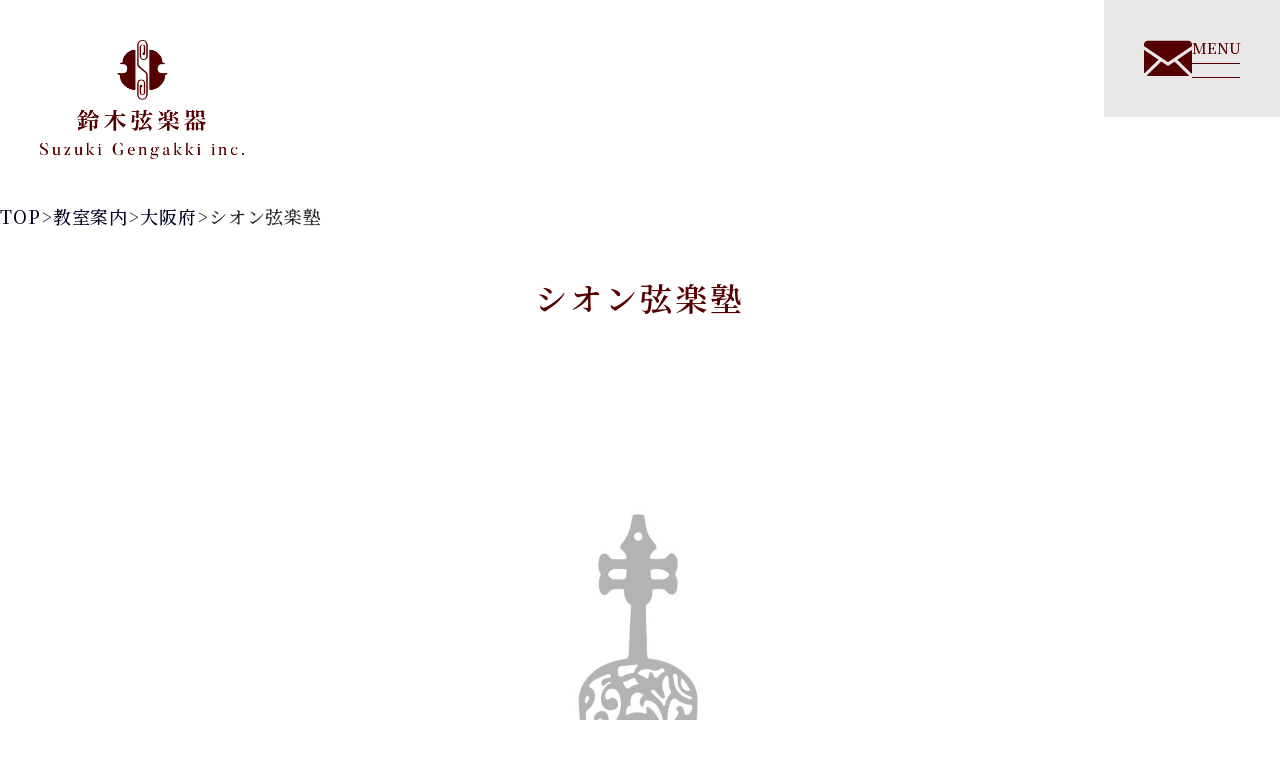

--- FILE ---
content_type: text/html; charset=UTF-8
request_url: https://www.suzuki-gengakki.jp/service/lesson/%E3%82%B7%E3%82%AA%E3%83%B3%E5%BC%A6%E6%A5%BD%E5%A1%BE/
body_size: 12548
content:
<!DOCTYPE html>
<html lang="ja">
<head>
<meta charset="UTF-8">
<meta name="viewport" content="width=device-width, initial-scale=1.0">
<!-- Google tag (gtag.js) -->
<style>img:is([sizes="auto" i], [sizes^="auto," i]) { contain-intrinsic-size: 3000px 1500px }</style><style id='wp-emoji-styles-inline-css' type='text/css'>

	img.wp-smiley, img.emoji {
		display: inline !important;
		border: none !important;
		box-shadow: none !important;
		height: 1em !important;
		width: 1em !important;
		margin: 0 0.07em !important;
		vertical-align: -0.1em !important;
		background: none !important;
		padding: 0 !important;
	}
</style><link rel='stylesheet' id='wp-block-library-css' href='https://www.suzuki-gengakki.jp/wp/wp-includes/css/dist/block-library/A.style.min.css,qver=6.8.3.pagespeed.cf.6w6iIy5A4f.css' type='text/css' media='all'/><style id='classic-theme-styles-inline-css' type='text/css'>
/*! This file is auto-generated */
.wp-block-button__link{color:#fff;background-color:#32373c;border-radius:9999px;box-shadow:none;text-decoration:none;padding:calc(.667em + 2px) calc(1.333em + 2px);font-size:1.125em}.wp-block-file__button{background:#32373c;color:#fff;text-decoration:none}
</style><link rel='stylesheet' id='aioseo/css/src/vue/standalone/blocks/table-of-contents/global.scss-css' href='https://www.suzuki-gengakki.jp/wp/wp-content/plugins/all-in-one-seo-pack/dist/Lite/assets/css/table-of-contents/global.e90f6d47.css?ver=4.9.3' type='text/css' media='all'/><link rel='stylesheet' id='flatpickr-css' href='https://www.suzuki-gengakki.jp/wp/wp-content/plugins/vk-filter-search-pro/library/flatpickr/A.flatpickr.min.css,qver=4.6.9.pagespeed.cf.l2k9zo2Uxn.css' type='text/css' media='all'/><link rel='stylesheet' id='vk-filter-search-pro-style-css' href='https://www.suzuki-gengakki.jp/wp/wp-content/plugins/vk-filter-search-pro/inc/filter-search-pro/package/build/style.css?ver=2.15.1.0' type='text/css' media='all'/><link rel='stylesheet' id='vk-filter-search-style-css' href='https://www.suzuki-gengakki.jp/wp/wp-content/plugins/vk-filter-search-pro/inc/filter-search/package/build/style.css?ver=2.15.1.0' type='text/css' media='all'/><style id='global-styles-inline-css' type='text/css'>
:root{--wp--preset--aspect-ratio--square: 1;--wp--preset--aspect-ratio--4-3: 4/3;--wp--preset--aspect-ratio--3-4: 3/4;--wp--preset--aspect-ratio--3-2: 3/2;--wp--preset--aspect-ratio--2-3: 2/3;--wp--preset--aspect-ratio--16-9: 16/9;--wp--preset--aspect-ratio--9-16: 9/16;--wp--preset--color--black: #000000;--wp--preset--color--cyan-bluish-gray: #abb8c3;--wp--preset--color--white: #ffffff;--wp--preset--color--pale-pink: #f78da7;--wp--preset--color--vivid-red: #cf2e2e;--wp--preset--color--luminous-vivid-orange: #ff6900;--wp--preset--color--luminous-vivid-amber: #fcb900;--wp--preset--color--light-green-cyan: #7bdcb5;--wp--preset--color--vivid-green-cyan: #00d084;--wp--preset--color--pale-cyan-blue: #8ed1fc;--wp--preset--color--vivid-cyan-blue: #0693e3;--wp--preset--color--vivid-purple: #9b51e0;--wp--preset--gradient--vivid-cyan-blue-to-vivid-purple: linear-gradient(135deg,rgba(6,147,227,1) 0%,rgb(155,81,224) 100%);--wp--preset--gradient--light-green-cyan-to-vivid-green-cyan: linear-gradient(135deg,rgb(122,220,180) 0%,rgb(0,208,130) 100%);--wp--preset--gradient--luminous-vivid-amber-to-luminous-vivid-orange: linear-gradient(135deg,rgba(252,185,0,1) 0%,rgba(255,105,0,1) 100%);--wp--preset--gradient--luminous-vivid-orange-to-vivid-red: linear-gradient(135deg,rgba(255,105,0,1) 0%,rgb(207,46,46) 100%);--wp--preset--gradient--very-light-gray-to-cyan-bluish-gray: linear-gradient(135deg,rgb(238,238,238) 0%,rgb(169,184,195) 100%);--wp--preset--gradient--cool-to-warm-spectrum: linear-gradient(135deg,rgb(74,234,220) 0%,rgb(151,120,209) 20%,rgb(207,42,186) 40%,rgb(238,44,130) 60%,rgb(251,105,98) 80%,rgb(254,248,76) 100%);--wp--preset--gradient--blush-light-purple: linear-gradient(135deg,rgb(255,206,236) 0%,rgb(152,150,240) 100%);--wp--preset--gradient--blush-bordeaux: linear-gradient(135deg,rgb(254,205,165) 0%,rgb(254,45,45) 50%,rgb(107,0,62) 100%);--wp--preset--gradient--luminous-dusk: linear-gradient(135deg,rgb(255,203,112) 0%,rgb(199,81,192) 50%,rgb(65,88,208) 100%);--wp--preset--gradient--pale-ocean: linear-gradient(135deg,rgb(255,245,203) 0%,rgb(182,227,212) 50%,rgb(51,167,181) 100%);--wp--preset--gradient--electric-grass: linear-gradient(135deg,rgb(202,248,128) 0%,rgb(113,206,126) 100%);--wp--preset--gradient--midnight: linear-gradient(135deg,rgb(2,3,129) 0%,rgb(40,116,252) 100%);--wp--preset--font-size--small: 13px;--wp--preset--font-size--medium: 20px;--wp--preset--font-size--large: 36px;--wp--preset--font-size--x-large: 42px;--wp--preset--spacing--20: 0.44rem;--wp--preset--spacing--30: 0.67rem;--wp--preset--spacing--40: 1rem;--wp--preset--spacing--50: 1.5rem;--wp--preset--spacing--60: 2.25rem;--wp--preset--spacing--70: 3.38rem;--wp--preset--spacing--80: 5.06rem;--wp--preset--shadow--natural: 6px 6px 9px rgba(0, 0, 0, 0.2);--wp--preset--shadow--deep: 12px 12px 50px rgba(0, 0, 0, 0.4);--wp--preset--shadow--sharp: 6px 6px 0px rgba(0, 0, 0, 0.2);--wp--preset--shadow--outlined: 6px 6px 0px -3px rgba(255, 255, 255, 1), 6px 6px rgba(0, 0, 0, 1);--wp--preset--shadow--crisp: 6px 6px 0px rgba(0, 0, 0, 1);}:where(.is-layout-flex){gap: 0.5em;}:where(.is-layout-grid){gap: 0.5em;}body .is-layout-flex{display: flex;}.is-layout-flex{flex-wrap: wrap;align-items: center;}.is-layout-flex > :is(*, div){margin: 0;}body .is-layout-grid{display: grid;}.is-layout-grid > :is(*, div){margin: 0;}:where(.wp-block-columns.is-layout-flex){gap: 2em;}:where(.wp-block-columns.is-layout-grid){gap: 2em;}:where(.wp-block-post-template.is-layout-flex){gap: 1.25em;}:where(.wp-block-post-template.is-layout-grid){gap: 1.25em;}.has-black-color{color: var(--wp--preset--color--black) !important;}.has-cyan-bluish-gray-color{color: var(--wp--preset--color--cyan-bluish-gray) !important;}.has-white-color{color: var(--wp--preset--color--white) !important;}.has-pale-pink-color{color: var(--wp--preset--color--pale-pink) !important;}.has-vivid-red-color{color: var(--wp--preset--color--vivid-red) !important;}.has-luminous-vivid-orange-color{color: var(--wp--preset--color--luminous-vivid-orange) !important;}.has-luminous-vivid-amber-color{color: var(--wp--preset--color--luminous-vivid-amber) !important;}.has-light-green-cyan-color{color: var(--wp--preset--color--light-green-cyan) !important;}.has-vivid-green-cyan-color{color: var(--wp--preset--color--vivid-green-cyan) !important;}.has-pale-cyan-blue-color{color: var(--wp--preset--color--pale-cyan-blue) !important;}.has-vivid-cyan-blue-color{color: var(--wp--preset--color--vivid-cyan-blue) !important;}.has-vivid-purple-color{color: var(--wp--preset--color--vivid-purple) !important;}.has-black-background-color{background-color: var(--wp--preset--color--black) !important;}.has-cyan-bluish-gray-background-color{background-color: var(--wp--preset--color--cyan-bluish-gray) !important;}.has-white-background-color{background-color: var(--wp--preset--color--white) !important;}.has-pale-pink-background-color{background-color: var(--wp--preset--color--pale-pink) !important;}.has-vivid-red-background-color{background-color: var(--wp--preset--color--vivid-red) !important;}.has-luminous-vivid-orange-background-color{background-color: var(--wp--preset--color--luminous-vivid-orange) !important;}.has-luminous-vivid-amber-background-color{background-color: var(--wp--preset--color--luminous-vivid-amber) !important;}.has-light-green-cyan-background-color{background-color: var(--wp--preset--color--light-green-cyan) !important;}.has-vivid-green-cyan-background-color{background-color: var(--wp--preset--color--vivid-green-cyan) !important;}.has-pale-cyan-blue-background-color{background-color: var(--wp--preset--color--pale-cyan-blue) !important;}.has-vivid-cyan-blue-background-color{background-color: var(--wp--preset--color--vivid-cyan-blue) !important;}.has-vivid-purple-background-color{background-color: var(--wp--preset--color--vivid-purple) !important;}.has-black-border-color{border-color: var(--wp--preset--color--black) !important;}.has-cyan-bluish-gray-border-color{border-color: var(--wp--preset--color--cyan-bluish-gray) !important;}.has-white-border-color{border-color: var(--wp--preset--color--white) !important;}.has-pale-pink-border-color{border-color: var(--wp--preset--color--pale-pink) !important;}.has-vivid-red-border-color{border-color: var(--wp--preset--color--vivid-red) !important;}.has-luminous-vivid-orange-border-color{border-color: var(--wp--preset--color--luminous-vivid-orange) !important;}.has-luminous-vivid-amber-border-color{border-color: var(--wp--preset--color--luminous-vivid-amber) !important;}.has-light-green-cyan-border-color{border-color: var(--wp--preset--color--light-green-cyan) !important;}.has-vivid-green-cyan-border-color{border-color: var(--wp--preset--color--vivid-green-cyan) !important;}.has-pale-cyan-blue-border-color{border-color: var(--wp--preset--color--pale-cyan-blue) !important;}.has-vivid-cyan-blue-border-color{border-color: var(--wp--preset--color--vivid-cyan-blue) !important;}.has-vivid-purple-border-color{border-color: var(--wp--preset--color--vivid-purple) !important;}.has-vivid-cyan-blue-to-vivid-purple-gradient-background{background: var(--wp--preset--gradient--vivid-cyan-blue-to-vivid-purple) !important;}.has-light-green-cyan-to-vivid-green-cyan-gradient-background{background: var(--wp--preset--gradient--light-green-cyan-to-vivid-green-cyan) !important;}.has-luminous-vivid-amber-to-luminous-vivid-orange-gradient-background{background: var(--wp--preset--gradient--luminous-vivid-amber-to-luminous-vivid-orange) !important;}.has-luminous-vivid-orange-to-vivid-red-gradient-background{background: var(--wp--preset--gradient--luminous-vivid-orange-to-vivid-red) !important;}.has-very-light-gray-to-cyan-bluish-gray-gradient-background{background: var(--wp--preset--gradient--very-light-gray-to-cyan-bluish-gray) !important;}.has-cool-to-warm-spectrum-gradient-background{background: var(--wp--preset--gradient--cool-to-warm-spectrum) !important;}.has-blush-light-purple-gradient-background{background: var(--wp--preset--gradient--blush-light-purple) !important;}.has-blush-bordeaux-gradient-background{background: var(--wp--preset--gradient--blush-bordeaux) !important;}.has-luminous-dusk-gradient-background{background: var(--wp--preset--gradient--luminous-dusk) !important;}.has-pale-ocean-gradient-background{background: var(--wp--preset--gradient--pale-ocean) !important;}.has-electric-grass-gradient-background{background: var(--wp--preset--gradient--electric-grass) !important;}.has-midnight-gradient-background{background: var(--wp--preset--gradient--midnight) !important;}.has-small-font-size{font-size: var(--wp--preset--font-size--small) !important;}.has-medium-font-size{font-size: var(--wp--preset--font-size--medium) !important;}.has-large-font-size{font-size: var(--wp--preset--font-size--large) !important;}.has-x-large-font-size{font-size: var(--wp--preset--font-size--x-large) !important;}
:where(.wp-block-post-template.is-layout-flex){gap: 1.25em;}:where(.wp-block-post-template.is-layout-grid){gap: 1.25em;}
:where(.wp-block-columns.is-layout-flex){gap: 2em;}:where(.wp-block-columns.is-layout-grid){gap: 2em;}
:root :where(.wp-block-pullquote){font-size: 1.5em;line-height: 1.6;}
</style><link rel='stylesheet' id='contact-form-7-css' href='https://www.suzuki-gengakki.jp/wp/wp-content/plugins/contact-form-7/includes/css/A.styles.css,qver=6.1.pagespeed.cf.bY4dTi-wnh.css' type='text/css' media='all'/><link rel='stylesheet' id='cf7msm_styles-css' href='https://www.suzuki-gengakki.jp/wp/wp-content/plugins/contact-form-7-multi-step-module/resources/cf7msm.css?ver=4.4.2' type='text/css' media='all'/><link rel='stylesheet' id='main-style-css' href='https://www.suzuki-gengakki.jp/wp/wp-content/themes/suzuki-gengakki2025/css/common.css?ver=1752637189' type='text/css' media='all'/><style id='reset-css' media='all'>*,*::before,*::after{box-sizing:border-box}html{-moz-text-size-adjust:none;-webkit-text-size-adjust:none;text-size-adjust:none;font-size:62.5%;color:#2b2b2b;scroll-behavior:smooth}body,h1,h2,h3,h4,h5,p,figure,blockquote,dl,dd{margin:0;font-size:1.6rem;line-height:180%;letter-spacing:.05em;font-weight:500}@media screen and (min-width:1024px){body,h1,h2,h3,h4,h5,p,figure,blockquote,dl,dd{font-size:1.8rem}}small{font-size:1.4rem;line-height:160%;letter-spacing:.05em}@media screen and (min-width:1024px){small{font-size:1.6rem}}ul,ol{margin:0;list-style:none;padding:0}ul[role="list"],ol[role="list"]{list-style:none}body{min-height:100vh}a{text-decoration:none;color:#000021}a:visited{color:none}a:not([class]){-webkit-text-decoration-skip:ink;text-decoration-skip-ink:auto;color:currentColor}img{max-width:100%;display:block}input,button,textarea,select{font:inherit}textarea:not([rows]){min-height:10em}:target{scroll-margin-block:5ex}address{font-style:normal}</style><script async src="https://www.googletagmanager.com/gtag/js?id=G-D2N775ECV1" type="text/psajs" data-pagespeed-orig-index="0"></script>
<script type="text/psajs" data-pagespeed-orig-index="1">window.dataLayer=window.dataLayer||[];function gtag(){dataLayer.push(arguments);}gtag('js',new Date());gtag('config','G-D2N775ECV1');</script>
<!-- All in One SEO 4.9.3 - aioseo.com -->
<title>シオン弦楽塾 | 鈴木弦楽器</title>
<meta name="description" content="〖楽器〗 ヴァイオリン、ヴィオラ 〖代表〗 竹内 晴夫 〖場所〗 大阪府 大阪市、奈良県 〖プロフィール／コメ"/>
<meta name="robots" content="max-image-preview:large"/>
<meta name="google-site-verification" content="ZhgCYAzqN3KtPCfGyfvdYfFBmUcDpWw_K4QUnoJ-MyU"/>
<link rel="canonical" href="https://www.suzuki-gengakki.jp/service/lesson/%e3%82%b7%e3%82%aa%e3%83%b3%e5%bc%a6%e6%a5%bd%e5%a1%be/"/>
<meta name="generator" content="All in One SEO (AIOSEO) 4.9.3"/>
<meta property="og:locale" content="ja_JP"/>
<meta property="og:site_name" content="鈴木弦楽器 | 大阪　弦楽器専門店。世界の銘品をお手元に。"/>
<meta property="og:type" content="article"/>
<meta property="og:title" content="シオン弦楽塾 | 鈴木弦楽器"/>
<meta property="og:description" content="〖楽器〗 ヴァイオリン、ヴィオラ 〖代表〗 竹内 晴夫 〖場所〗 大阪府 大阪市、奈良県 〖プロフィール／コメ"/>
<meta property="og:url" content="https://www.suzuki-gengakki.jp/service/lesson/%e3%82%b7%e3%82%aa%e3%83%b3%e5%bc%a6%e6%a5%bd%e5%a1%be/"/>
<meta property="article:published_time" content="2022-08-31T15:00:48+00:00"/>
<meta property="article:modified_time" content="2025-07-10T06:24:04+00:00"/>
<meta property="article:publisher" content="https://www.facebook.com/suzukigengakki/?ref=nf&amp;hc_ref=ARTK9q3S9qioLooXcG-4Br6BOaxa19am8fB_fkR4i9i0h6vjR5WeK4QT1_TjYuvTlTU"/>
<meta name="twitter:card" content="summary"/>
<meta name="twitter:site" content="@suzuki_gengakki"/>
<meta name="twitter:title" content="シオン弦楽塾 | 鈴木弦楽器"/>
<meta name="twitter:description" content="〖楽器〗 ヴァイオリン、ヴィオラ 〖代表〗 竹内 晴夫 〖場所〗 大阪府 大阪市、奈良県 〖プロフィール／コメ"/>
<script type="application/ld+json" class="aioseo-schema">
			{"@context":"https:\/\/schema.org","@graph":[{"@type":"BreadcrumbList","@id":"https:\/\/www.suzuki-gengakki.jp\/service\/lesson\/%e3%82%b7%e3%82%aa%e3%83%b3%e5%bc%a6%e6%a5%bd%e5%a1%be\/#breadcrumblist","itemListElement":[{"@type":"ListItem","@id":"https:\/\/www.suzuki-gengakki.jp#listItem","position":1,"name":"\u30db\u30fc\u30e0","item":"https:\/\/www.suzuki-gengakki.jp","nextItem":{"@type":"ListItem","@id":"https:\/\/www.suzuki-gengakki.jp\/service\/lesson\/#listItem","name":"\u6559\u5ba4\u6848\u5185"}},{"@type":"ListItem","@id":"https:\/\/www.suzuki-gengakki.jp\/service\/lesson\/#listItem","position":2,"name":"\u6559\u5ba4\u6848\u5185","item":"https:\/\/www.suzuki-gengakki.jp\/service\/lesson\/","nextItem":{"@type":"ListItem","@id":"https:\/\/www.suzuki-gengakki.jp\/lesson_cat\/%e5%a4%a7%e9%98%aa%e5%ba%9c\/#listItem","name":"\u5927\u962a\u5e9c"},"previousItem":{"@type":"ListItem","@id":"https:\/\/www.suzuki-gengakki.jp#listItem","name":"\u30db\u30fc\u30e0"}},{"@type":"ListItem","@id":"https:\/\/www.suzuki-gengakki.jp\/lesson_cat\/%e5%a4%a7%e9%98%aa%e5%ba%9c\/#listItem","position":3,"name":"\u5927\u962a\u5e9c","item":"https:\/\/www.suzuki-gengakki.jp\/lesson_cat\/%e5%a4%a7%e9%98%aa%e5%ba%9c\/","nextItem":{"@type":"ListItem","@id":"https:\/\/www.suzuki-gengakki.jp\/service\/lesson\/%e3%82%b7%e3%82%aa%e3%83%b3%e5%bc%a6%e6%a5%bd%e5%a1%be\/#listItem","name":"\u30b7\u30aa\u30f3\u5f26\u697d\u587e"},"previousItem":{"@type":"ListItem","@id":"https:\/\/www.suzuki-gengakki.jp\/service\/lesson\/#listItem","name":"\u6559\u5ba4\u6848\u5185"}},{"@type":"ListItem","@id":"https:\/\/www.suzuki-gengakki.jp\/service\/lesson\/%e3%82%b7%e3%82%aa%e3%83%b3%e5%bc%a6%e6%a5%bd%e5%a1%be\/#listItem","position":4,"name":"\u30b7\u30aa\u30f3\u5f26\u697d\u587e","previousItem":{"@type":"ListItem","@id":"https:\/\/www.suzuki-gengakki.jp\/lesson_cat\/%e5%a4%a7%e9%98%aa%e5%ba%9c\/#listItem","name":"\u5927\u962a\u5e9c"}}]},{"@type":"Organization","@id":"https:\/\/www.suzuki-gengakki.jp\/#organization","name":"\u9234\u6728\u5f26\u697d\u5668","description":"\u5927\u962a\u3000\u5f26\u697d\u5668\u5c02\u9580\u5e97\u3002\u4e16\u754c\u306e\u9298\u54c1\u3092\u304a\u624b\u5143\u306b\u3002","url":"https:\/\/www.suzuki-gengakki.jp\/","telephone":"+81669426665","logo":{"@type":"ImageObject","url":"https:\/\/www.suzuki-gengakki.jp\/wp\/wp-content\/uploads\/2022\/10\/\u9234\u6728\u5f26\u697d\u5668\u30ed\u30b4\u30de\u30fc\u30af.png","@id":"https:\/\/www.suzuki-gengakki.jp\/service\/lesson\/%e3%82%b7%e3%82%aa%e3%83%b3%e5%bc%a6%e6%a5%bd%e5%a1%be\/#organizationLogo","width":3413,"height":4084},"image":{"@id":"https:\/\/www.suzuki-gengakki.jp\/service\/lesson\/%e3%82%b7%e3%82%aa%e3%83%b3%e5%bc%a6%e6%a5%bd%e5%a1%be\/#organizationLogo"},"sameAs":["https:\/\/www.facebook.com\/suzukigengakki\/?ref=nf&hc_ref=ARTK9q3S9qioLooXcG-4Br6BOaxa19am8fB_fkR4i9i0h6vjR5WeK4QT1_TjYuvTlTU","https:\/\/twitter.com\/suzuki_gengakki","https:\/\/www.instagram.com\/suzu.gen\/","https:\/\/www.youtube.com\/channel\/UCnoZ6wDCuANweMe9Fp-NGTQ"]},{"@type":"WebPage","@id":"https:\/\/www.suzuki-gengakki.jp\/service\/lesson\/%e3%82%b7%e3%82%aa%e3%83%b3%e5%bc%a6%e6%a5%bd%e5%a1%be\/#webpage","url":"https:\/\/www.suzuki-gengakki.jp\/service\/lesson\/%e3%82%b7%e3%82%aa%e3%83%b3%e5%bc%a6%e6%a5%bd%e5%a1%be\/","name":"\u30b7\u30aa\u30f3\u5f26\u697d\u587e | \u9234\u6728\u5f26\u697d\u5668","description":"\u3016\u697d\u5668\u3017 \u30f4\u30a1\u30a4\u30aa\u30ea\u30f3\u3001\u30f4\u30a3\u30aa\u30e9 \u3016\u4ee3\u8868\u3017 \u7af9\u5185 \u6674\u592b \u3016\u5834\u6240\u3017 \u5927\u962a\u5e9c \u5927\u962a\u5e02\u3001\u5948\u826f\u770c \u3016\u30d7\u30ed\u30d5\u30a3\u30fc\u30eb\uff0f\u30b3\u30e1","inLanguage":"ja","isPartOf":{"@id":"https:\/\/www.suzuki-gengakki.jp\/#website"},"breadcrumb":{"@id":"https:\/\/www.suzuki-gengakki.jp\/service\/lesson\/%e3%82%b7%e3%82%aa%e3%83%b3%e5%bc%a6%e6%a5%bd%e5%a1%be\/#breadcrumblist"},"image":{"@type":"ImageObject","url":"https:\/\/www.suzuki-gengakki.jp\/wp\/wp-content\/uploads\/2022\/08\/NO-IMAGE\u753b\u50cf-scaled.jpg","@id":"https:\/\/www.suzuki-gengakki.jp\/service\/lesson\/%e3%82%b7%e3%82%aa%e3%83%b3%e5%bc%a6%e6%a5%bd%e5%a1%be\/#mainImage","width":2560,"height":1706},"primaryImageOfPage":{"@id":"https:\/\/www.suzuki-gengakki.jp\/service\/lesson\/%e3%82%b7%e3%82%aa%e3%83%b3%e5%bc%a6%e6%a5%bd%e5%a1%be\/#mainImage"},"datePublished":"2022-09-01T00:00:48+09:00","dateModified":"2025-07-10T15:24:04+09:00"},{"@type":"WebSite","@id":"https:\/\/www.suzuki-gengakki.jp\/#website","url":"https:\/\/www.suzuki-gengakki.jp\/","name":"\u9234\u6728\u5f26\u697d\u5668","description":"\u5927\u962a\u3000\u5f26\u697d\u5668\u5c02\u9580\u5e97\u3002\u4e16\u754c\u306e\u9298\u54c1\u3092\u304a\u624b\u5143\u306b\u3002","inLanguage":"ja","publisher":{"@id":"https:\/\/www.suzuki-gengakki.jp\/#organization"}}]}
		</script>
<!-- All in One SEO -->
<link rel='dns-prefetch' href='//www.googletagmanager.com'/>
<script data-pagespeed-orig-type="text/javascript" type="text/psajs" data-pagespeed-orig-index="2">//<![CDATA[
window._wpemojiSettings={"baseUrl":"https:\/\/s.w.org\/images\/core\/emoji\/16.0.1\/72x72\/","ext":".png","svgUrl":"https:\/\/s.w.org\/images\/core\/emoji\/16.0.1\/svg\/","svgExt":".svg","source":{"concatemoji":"https:\/\/www.suzuki-gengakki.jp\/wp\/wp-includes\/js\/wp-emoji-release.min.js?ver=6.8.3"}};!function(s,n){var o,i,e;function c(e){try{var t={supportTests:e,timestamp:(new Date).valueOf()};sessionStorage.setItem(o,JSON.stringify(t))}catch(e){}}function p(e,t,n){e.clearRect(0,0,e.canvas.width,e.canvas.height),e.fillText(t,0,0);var t=new Uint32Array(e.getImageData(0,0,e.canvas.width,e.canvas.height).data),a=(e.clearRect(0,0,e.canvas.width,e.canvas.height),e.fillText(n,0,0),new Uint32Array(e.getImageData(0,0,e.canvas.width,e.canvas.height).data));return t.every(function(e,t){return e===a[t]})}function u(e,t){e.clearRect(0,0,e.canvas.width,e.canvas.height),e.fillText(t,0,0);for(var n=e.getImageData(16,16,1,1),a=0;a<n.data.length;a++)if(0!==n.data[a])return!1;return!0}function f(e,t,n,a){switch(t){case"flag":return n(e,"\ud83c\udff3\ufe0f\u200d\u26a7\ufe0f","\ud83c\udff3\ufe0f\u200b\u26a7\ufe0f")?!1:!n(e,"\ud83c\udde8\ud83c\uddf6","\ud83c\udde8\u200b\ud83c\uddf6")&&!n(e,"\ud83c\udff4\udb40\udc67\udb40\udc62\udb40\udc65\udb40\udc6e\udb40\udc67\udb40\udc7f","\ud83c\udff4\u200b\udb40\udc67\u200b\udb40\udc62\u200b\udb40\udc65\u200b\udb40\udc6e\u200b\udb40\udc67\u200b\udb40\udc7f");case"emoji":return!a(e,"\ud83e\udedf")}return!1}function g(e,t,n,a){var r="undefined"!=typeof WorkerGlobalScope&&self instanceof WorkerGlobalScope?new OffscreenCanvas(300,150):s.createElement("canvas"),o=r.getContext("2d",{willReadFrequently:!0}),i=(o.textBaseline="top",o.font="600 32px Arial",{});return e.forEach(function(e){i[e]=t(o,e,n,a)}),i}function t(e){var t=s.createElement("script");t.src=e,t.defer=!0,s.head.appendChild(t)}"undefined"!=typeof Promise&&(o="wpEmojiSettingsSupports",i=["flag","emoji"],n.supports={everything:!0,everythingExceptFlag:!0},e=new Promise(function(e){s.addEventListener("DOMContentLoaded",e,{once:!0})}),new Promise(function(t){var n=function(){try{var e=JSON.parse(sessionStorage.getItem(o));if("object"==typeof e&&"number"==typeof e.timestamp&&(new Date).valueOf()<e.timestamp+604800&&"object"==typeof e.supportTests)return e.supportTests}catch(e){}return null}();if(!n){if("undefined"!=typeof Worker&&"undefined"!=typeof OffscreenCanvas&&"undefined"!=typeof URL&&URL.createObjectURL&&"undefined"!=typeof Blob)try{var e="postMessage("+g.toString()+"("+[JSON.stringify(i),f.toString(),p.toString(),u.toString()].join(",")+"));",a=new Blob([e],{type:"text/javascript"}),r=new Worker(URL.createObjectURL(a),{name:"wpTestEmojiSupports"});return void(r.onmessage=function(e){c(n=e.data),r.terminate(),t(n)})}catch(e){}c(n=g(i,f,p,u))}t(n)}).then(function(e){for(var t in e)n.supports[t]=e[t],n.supports.everything=n.supports.everything&&n.supports[t],"flag"!==t&&(n.supports.everythingExceptFlag=n.supports.everythingExceptFlag&&n.supports[t]);n.supports.everythingExceptFlag=n.supports.everythingExceptFlag&&!n.supports.flag,n.DOMReady=!1,n.readyCallback=function(){n.DOMReady=!0}}).then(function(){return e}).then(function(){var e;n.supports.everything||(n.readyCallback(),(e=n.source||{}).concatemoji?t(e.concatemoji):e.wpemoji&&e.twemoji&&(t(e.twemoji),t(e.wpemoji)))}))}((window,document),window._wpemojiSettings);
//]]></script>
<script data-pagespeed-orig-type="text/javascript" src="https://www.suzuki-gengakki.jp/wp/wp-includes/js/jquery/jquery.min.js?ver=3.7.1" id="jquery-core-js" type="text/psajs" data-pagespeed-orig-index="3"></script>
<script data-pagespeed-orig-type="text/javascript" src="https://www.suzuki-gengakki.jp/wp/wp-includes/js/jquery/jquery-migrate.min.js?ver=3.4.1" id="jquery-migrate-js" type="text/psajs" data-pagespeed-orig-index="4"></script>
<link rel="https://api.w.org/" href="https://www.suzuki-gengakki.jp/wp-json/"/><link rel="alternate" title="JSON" type="application/json" href="https://www.suzuki-gengakki.jp/wp-json/wp/v2/lesson/346"/><link rel="EditURI" type="application/rsd+xml" title="RSD" href="https://www.suzuki-gengakki.jp/wp/xmlrpc.php?rsd"/>
<meta name="generator" content="WordPress 6.8.3"/>
<link rel='shortlink' href='https://www.suzuki-gengakki.jp/?p=346'/>
<link rel="alternate" title="oEmbed (JSON)" type="application/json+oembed" href="https://www.suzuki-gengakki.jp/wp-json/oembed/1.0/embed?url=https%3A%2F%2Fwww.suzuki-gengakki.jp%2Fservice%2Flesson%2F%25e3%2582%25b7%25e3%2582%25aa%25e3%2583%25b3%25e5%25bc%25a6%25e6%25a5%25bd%25e5%25a1%25be%2F"/>
<link rel="alternate" title="oEmbed (XML)" type="text/xml+oembed" href="https://www.suzuki-gengakki.jp/wp-json/oembed/1.0/embed?url=https%3A%2F%2Fwww.suzuki-gengakki.jp%2Fservice%2Flesson%2F%25e3%2582%25b7%25e3%2582%25aa%25e3%2583%25b3%25e5%25bc%25a6%25e6%25a5%25bd%25e5%25a1%25be%2F&#038;format=xml"/>
<meta name="generator" content="Site Kit by Google 1.171.0"/><link rel="icon" href="https://www.suzuki-gengakki.jp/wp/wp-content/uploads/2025/07/cropped-ロゴ　スクエア-scaled-1-32x32.png" sizes="32x32"/>
<link rel="icon" href="https://www.suzuki-gengakki.jp/wp/wp-content/uploads/2025/07/cropped-ロゴ　スクエア-scaled-1-192x192.png" sizes="192x192"/>
<link rel="apple-touch-icon" href="https://www.suzuki-gengakki.jp/wp/wp-content/uploads/2025/07/cropped-ロゴ　スクエア-scaled-1-180x180.png"/>
<meta name="msapplication-TileImage" content="https://www.suzuki-gengakki.jp/wp/wp-content/uploads/2025/07/cropped-ロゴ　スクエア-scaled-1-270x270.png"/>
</head>
<body><noscript><meta HTTP-EQUIV="refresh" content="0;url='https://www.suzuki-gengakki.jp/service/lesson/%E3%82%B7%E3%82%AA%E3%83%B3%E5%BC%A6%E6%A5%BD%E5%A1%BE/?PageSpeed=noscript'" /><style><!--table,div,span,font,p{display:none} --></style><div style="display:block">Please click <a href="https://www.suzuki-gengakki.jp/service/lesson/%E3%82%B7%E3%82%AA%E3%83%B3%E5%BC%A6%E6%A5%BD%E5%A1%BE/?PageSpeed=noscript">here</a> if you are not redirected within a few seconds.</div></noscript>
<div id="page-loading" class="page-loading">
<svg fill="hsl(0, 0, 17%)" viewBox="0 0 24 24" xmlns="http://www.w3.org/2000/svg"><path d="M12,1A11,11,0,1,0,23,12,11,11,0,0,0,12,1Zm0,20a9,9,0,1,1,9-9A9,9,0,0,1,12,21Z" transform="translate(12, 12) scale(0)"><animateTransform attributeName="transform" calcMode="spline" type="translate" dur="1.2s" values="12 12;0 0" keySplines=".52,.6,.25,.99" repeatCount="indefinite"/><animateTransform attributeName="transform" calcMode="spline" additive="sum" type="scale" dur="1.2s" values="0;1" keySplines=".52,.6,.25,.99" repeatCount="indefinite"/><animate attributeName="opacity" calcMode="spline" dur="1.2s" values="1;0" keySplines=".52,.6,.25,.99" repeatCount="indefinite"/></path></svg>
</div>
<header class="section-header">
<a class="header-logo" href="/">
<img class="header-logo__img" src="https://www.suzuki-gengakki.jp/wp/wp-content/uploads/2025/07/logo.png" alt="">
</a>
<div class="header-nav">
<a class="header-nav-mail" href="/contact"><img class="header-nav-mail__img" src="https://www.suzuki-gengakki.jp/wp/wp-content/themes/suzuki-gengakki2025/images/common/ico_mail.svg" alt=""></a>
<div class="header-menu-hamburger">
<span class="header-menu-hamburger__line01"></span>
<span class="header-menu-hamburger__line02"></span>
<span class="header-menu-hamburger__line03">MENU</span>
</div>
<nav class="nav-box">
<a class="mb-4 z-1 nav-logo" href="/">
<img class="nav-logo__img" src="https://www.suzuki-gengakki.jp/wp/wp-content/uploads/2025/07/logo_white.png" alt="">
</a>
<a class="mb-4 is_color-white phone-num" href="tel:06-6942-6665">06-6942-6665</a>
<ul class="mb-5 sns-list">
<li>
<a href="https://www.facebook.com/suzukigengakki/?ref=nf&hc_ref=ARTK9q3S9qioLooXcG-4Br6BOaxa19am8fB_fkR4i9i0h6vjR5WeK4QT1_TjYuvTlTU" target="_blank" aria-label="Facebook">
<img src="https://www.suzuki-gengakki.jp/wp/wp-content/uploads/2025/07/ico_facebook.png" alt="">
</a>
</li>
<li>
<a href="https://www.instagram.com/suzu.gen/" target="_blank" aria-label="Instagram">
<img src="https://www.suzuki-gengakki.jp/wp/wp-content/uploads/2025/07/ico_instagram.webp" alt="">
</a>
</li>
<li>
<a href="https://www.youtube.com/channel/UCnoZ6wDCuANweMe9Fp-NGTQ" target="_blank" aria-label="YouTube">
<img src="https://www.suzuki-gengakki.jp/wp/wp-content/uploads/2025/07/ico_youtube.webp" alt="">
</a>
</li>
<li>
<a href="https://twitter.com/suzuki_gengakki" target="_blank" aria-label="X（旧Twitter）">
<img src="https://www.suzuki-gengakki.jp/wp/wp-content/uploads/2025/07/icon_x.png" alt="">
</a>
</li>
</ul>
<ul class="nav-list">
<li><a href="/info">店舗紹介</a></li>
<li><a href="/company">会社概要</a></li>
<li>
<span class="nav-list-toggle">楽器＆楽弓</span>
<div class="nav-list-inner-wrap">
<ul class="nav-list-inner">
<li><a href="/gakki/collections">楽器＆楽弓の紹介</a></li>
<li><a href="/gakki/brand">取扱ブランド</a></li>
</ul>
</div>
</li>
<li>
<span class="nav-list-toggle">サービス</span>
<div class="nav-list-inner-wrap">
<ul class="nav-list-inner">
<li><a href="/service/repair">修理 & メンテナンス</a></li>
<li><a href="/service/selling">買取&査定</a></li>
<li><a href="/service/beginner">初めての⽅ & ⼦供⽤</a></li>
<li><a href="/service/lesson">教室案内</a></li>
</ul>
</div>
</li>
<li><a href="/item">アクセサリー</a></li>
<li><a href="/information">新着情報</a></li>
<li><a href="https://shop.suzuki-gengakki.jp/" target="_blank" rel="noopener">オンラインショップ</a></li>
<li><a href="/contact">お問い合わせ</a></li>
<li><a href="https://page.line.me/358cxcxe?openQrModal=true" target="_blank" rel="noopener">ライン相談</a></li>
</ul>
</nav>
</div>
</header>
<main class="single lesson">
<nav class="m-auto padding-Y container-xl breadcrumb">
<!-- Breadcrumb NavXT 7.4.1 -->
<span property="itemListElement" typeof="ListItem"><a property="item" typeof="WebPage" title="鈴木弦楽器へ移動する" href="https://www.suzuki-gengakki.jp" class="home"><span property="name">TOP</span></a><meta property="position" content="1"></span> &gt; <span property="itemListElement" typeof="ListItem"><a property="item" typeof="WebPage" title="教室案内へ移動する" href="https://www.suzuki-gengakki.jp/service/lesson/" class="archive post-lesson-archive"><span property="name">教室案内</span></a><meta property="position" content="2"></span> &gt; <span property="itemListElement" typeof="ListItem"><a property="item" typeof="WebPage" title="Go to the 大阪府 教室紹介のカテゴリ archives." href="https://www.suzuki-gengakki.jp/lesson_cat/%e5%a4%a7%e9%98%aa%e5%ba%9c/" class="taxonomy lesson_cat"><span property="name">大阪府</span></a><meta property="position" content="3"></span> &gt; <span property="itemListElement" typeof="ListItem"><span property="name" class="post post-lesson current-item">シオン弦楽塾</span><meta property="url" content="https://www.suzuki-gengakki.jp/service/lesson/%e3%82%b7%e3%82%aa%e3%83%b3%e5%bc%a6%e6%a5%bd%e5%a1%be/"><meta property="position" content="4"></span></nav>
<div class="m-auto padding-Y container-md page-content instrument-content">
<header class="mb-3 mb-pc-5 lesson-header">
<h1 class="m-auto mb-3 mb-pc-5 w-fit title-h2 is_color-engi lesson-header-title">シオン弦楽塾</h1>
<div class="lesson-header-image">
<img width="2560" height="1706" src="https://www.suzuki-gengakki.jp/wp/wp-content/uploads/2022/08/NO-IMAGE画像-scaled.jpg" class="lesson-header-image__img wp-post-image" alt="" decoding="async" fetchpriority="high" srcset="https://www.suzuki-gengakki.jp/wp/wp-content/uploads/2022/08/NO-IMAGE画像-scaled.jpg 2560w, https://www.suzuki-gengakki.jp/wp/wp-content/uploads/2022/08/NO-IMAGE画像-300x200.jpg 300w, https://www.suzuki-gengakki.jp/wp/wp-content/uploads/2022/08/NO-IMAGE画像-1024x683.jpg 1024w, https://www.suzuki-gengakki.jp/wp/wp-content/uploads/2022/08/NO-IMAGE画像-768x512.jpg 768w, https://www.suzuki-gengakki.jp/wp/wp-content/uploads/2022/08/NO-IMAGE画像-1536x1024.jpg 1536w, https://www.suzuki-gengakki.jp/wp/wp-content/uploads/2022/08/NO-IMAGE画像-2048x1365.jpg 2048w" sizes="(max-width: 2560px) 100vw, 2560px"/>	</div>
</header>
<dl class="lesson-data">
<div class="lesson-data-item">
<dt class="data-item-title">場所</dt>
<dd class="data-item-desc">大阪府　大阪市、奈良県</dd>
</div>
<div class="lesson-data-item">
<dt class="data-item-title">楽器</dt>
<dd class="data-item-desc">ヴァイオリン、ヴィオラ</dd>
</div>
<div class="lesson-data-item">
<dt class="data-item-title">代表</dt>
<dd class="data-item-desc">竹内　晴夫</dd>
</div>
<div class="lesson-data-item">
<dt class="data-item-title">プロフィール／コメント</dt>
<dd class="data-item-desc">桐朋学園大学、ケルン音楽大学にて学ぶ。東京フィルハーモニー交響楽団、大阪センチュリー交響楽団、<br/>
他内外のオーケストラで首席奏者を務める。相愛大学非常勤講師。</dd>
</div>
<div class="lesson-data-item">
<dt class="data-item-title">お問い合わせ</dt>
<dd class="data-item-desc"><p>連絡先：Tel（090-7488-2681）</p>
</dd>
</div>
<div class="lesson-data-item">
<dt class="data-item-title">その他情報</dt>
<dd class="data-item-desc"><p>レッスン場所：大阪(谷町四丁目. 天満橋,本町)　／　奈良(王寺)<br/>
レッスン可能時間：12時～21時<br/>
対象年齢：小学生～シニアまで</p>
</dd>
</div>
</dl> <!-- lesson-data -->
<a class="m-auto mt-7 mt-pc-10 common-btn back" href="/service/lesson/">Back to List</a>
</div> <!-- page-content -->
<!-- ▼▼▼▼▼▼▼▼▼▼▼　店舗情報　▼▼▼▼▼▼▼▼▼▼▼ -->
<section class="m-auto padding-Y container-lg common-access">
<p class="section-title-treat js-scroll">Access</p>
<h2 class="m-tab-auto w-fit title-h3 is_color-engi">店舗情報</h2>
<div class="access-map">
<script type="text/psajs" data-pagespeed-orig-index="5">//<![CDATA[
(function(){window.pagespeed=window.pagespeed||{};var b=window.pagespeed;function c(){}c.prototype.a=function(){var a=document.getElementsByTagName("pagespeed_iframe");if(0<a.length){for(var a=a[0],f=document.createElement("iframe"),d=0,e=a.attributes,g=e.length;d<g;++d)f.setAttribute(e[d].name,e[d].value);a.parentNode.replaceChild(f,a)}};c.prototype.convertToIframe=c.prototype.a;b.b=function(){b.deferIframe=new c};b.deferIframeInit=b.b;})();
pagespeed.deferIframeInit();
//]]></script><pagespeed_iframe class="access-map__iframe" src="https://www.google.com/maps/embed?pb=!1m18!1m12!1m3!1d3280.6579998971315!2d135.514902!3d34.688580099999996!2m3!1f0!2f0!3f0!3m2!1i1024!2i768!4f13.1!3m3!1m2!1s0x6000e727ceb4d9d5%3A0xc7b2b6acbd5ea000!2z77yI5pyJ77yJ6Yi05pyo5bym5qW95Zmo!5e0!3m2!1sja!2sjp!4v1749435799027!5m2!1sja!2sjp" style="border:0;" allowfullscreen="" loading="lazy" referrerpolicy="no-referrer-when-downgrade"><script data-pagespeed-orig-type="text/javascript" type="text/psajs" data-pagespeed-orig-index="6">
pagespeed.deferIframe.convertToIframe();</script></pagespeed_iframe>	</div>
<div class="access-info">
<dl class="access-info-text">
<div class="info-text-item">
<dt class="info-text-item-title">住所</dt>
<dd class="info-text-item-desc">〒540-0034 大阪府大阪市中央区島町1丁目4番7-1003(第一双基マンション1003号室)</dd>
</div>
<div class="info-text-item">
<dt class="info-text-item-title">営業時間</dt>
<dd class="info-text-item-desc">月曜日～日曜日 10:00～18:00</dd>
</div>
<div class="info-text-item">
<dt class="info-text-item-title">休業日</dt>
<dd class="info-text-item-desc">木曜日、祝日、年末年始、他<br/>
※臨時休業あり</dd>
</div>
</dl>
<div class="access-info-calendar">
<pagespeed_iframe class="access-info-calendar__iframe" src="https://calendar.google.com/calendar/b/1/embed?showTitle=0&amp;height=600&amp;wkst=1&amp;bgcolor=%23FFFFFF&amp;src=suzugen1984%40gmail.com&amp;color=%231B887A&amp;src=npq8orgphfrq01hfeh12k9nkbs%40group.calendar.google.com&amp;color=%23B1440E&amp;src=snbhhgjinm1r76s89aka8ei6og%40group.calendar.google.com&amp;color=%23865A5A&amp;src=pgjrfeb0t88hk4p8cc80knla4s%40group.calendar.google.com&amp;color=%23875509&amp;ctz=Asia%2FTokyo" style="border-width:0" width="100%" height="100%" frameborder="0" scrolling="no"><script data-pagespeed-orig-type="text/javascript" type="text/psajs" data-pagespeed-orig-index="7">
pagespeed.deferIframe.convertToIframe();</script></pagespeed_iframe>	</div>
</div>
</section>
<!-- ▼▼▼▼▼▼▼▼▼▼▼　お問い合わせ　▼▼▼▼▼▼▼▼▼▼▼ -->
<section class="common-contact">
<p class="section-title-treat js-scroll">Contact</p>
<h2 class="title-h3 contact-title js-scroll">
<div class="contact-title-image">
<img class="contact-title-image__img" src="https://www.suzuki-gengakki.jp/wp/wp-content/uploads/2025/07/IMG_4567.webp" alt="">
</div>
<span class="contact-title-text">お問い合わせ</span>
</h2>
<div class="padding-Y contact-info">
<div class="contact-info-inner">
<p class="mb-3 mb-pc-4"><strong>各お問い合わせによりご予約頂いた方を優先して案内いたします。</strong></p>
<p class="mb-5 mb-pc-9">ヴァイオリンなどの購入・修理や音楽教室に関するご質問など、お気軽にお問い合わせください。お電話の場合は直接、メールの場合は折り返し担当者が対応させていただきます。</p>
<dl class="mb-5 mb-pc-9 content-info-list">
<div class="list-item">
<dt>お電話の場合</dt>
<dd class="title-h4 is_color-engi phone-num"><a href="06-6942-6665">06-6942-6665</a></dd>
</div>
<div class="list-item">
<dt class="list-item-title">営業時間</dt>
<dd class="list-item-desc">月曜日～日曜日 10:00～18:00</dd>
</div>
<div class="list-item">
<dt class="list-item-title">休業日</dt>
<dd class="list-item-desc">木曜日、祝日、年末年始、他<br/>
※臨時休業あり</dd>
</div>
</dl>
<div class="contact-info-btn-wrap">
<article class="contact-info-btn">
<h3 class="mb-1">LINEでのお問い合わせはこちら</h3>
<a class="common-btn line" href="https://page.line.me/358cxcxe?openQrModal=true" target="_blank">LINEで相談する</a>
</article>
<article class="contact-info-btn">
<h3 class="mb-1">お問い合わせフォームはこちら</h3>
<a class="common-btn mail" href="/contact">問い合わせをする</a>
</article>
</div>
</div>
</div>
</section>
</main>
<footer class="section-footer">
<div class="footer-image">
<picture>
<source srcset='https://www.suzuki-gengakki.jp/wp/wp-content/themes/suzuki-gengakki2025/images/common/bg_footer-pc.webp' alt='' media='(min-width: 768px)'>
<img class="footer-image__img" src='https://www.suzuki-gengakki.jp/wp/wp-content/themes/suzuki-gengakki2025/images/common/bg_footer.webp' alt=''>
</picture>
</div>
<div class="footer-content">
<a class="footer-logo" href="">
<img src="https://www.suzuki-gengakki.jp/wp/wp-content/uploads/2025/07/logo_white.png" alt="">
</a>
<ul class="nav-list">
<li><a href="/info">店舗紹介</a></li>
<li><a href="/company">会社概要</a></li>
<li>
<span class="nav-list-toggle">楽器＆楽弓</span>
<div class="nav-list-inner-wrap">
<ul class="nav-list-inner">
<li><a href="/gakki/collections">楽器＆楽弓の紹介</a></li>
<li><a href="/gakki/brand">取扱ブランド</a></li>
</ul>
</div>
</li>
<li>
<span class="nav-list-toggle">サービス</span>
<div class="nav-list-inner-wrap">
<ul class="nav-list-inner">
<li><a href="/service/repair">修理 & メンテナンス</a></li>
<li><a href="/service/selling">買取&査定</a></li>
<li><a href="/service/beginner">初めての⽅ & ⼦供⽤</a></li>
<li><a href="/service/lesson">教室案内</a></li>
</ul>
</div>
</li>
<li><a href="/item">アクセサリー</a></li>
<li><a href="/information">新着情報</a></li>
<li><a href="https://shop.suzuki-gengakki.jp/" target="_blank" rel="noopener">オンラインショップ</a></li>
<li><a href="/contact">お問い合わせ</a></li>
<li><a href="https://page.line.me/358cxcxe?openQrModal=true" target="_blank" rel="noopener">ライン相談</a></li>
</ul>
</div>
<p class="m-auto w-fit text-small is_color-white">© Suzuki Gengakki Inc. All rights reserved.</p>
</footer>
<script type="speculationrules">
{"prefetch":[{"source":"document","where":{"and":[{"href_matches":"\/*"},{"not":{"href_matches":["\/wp\/wp-*.php","\/wp\/wp-admin\/*","\/wp\/wp-content\/uploads\/*","\/wp\/wp-content\/*","\/wp\/wp-content\/plugins\/*","\/wp\/wp-content\/themes\/suzuki-gengakki2025\/*","\/*\\?(.+)"]}},{"not":{"selector_matches":"a[rel~=\"nofollow\"]"}},{"not":{"selector_matches":".no-prefetch, .no-prefetch a"}}]},"eagerness":"conservative"}]}
</script>
<script src="https://www.suzuki-gengakki.jp/wp/wp-content/plugins/vk-filter-search-pro/library/flatpickr/flatpickr.min.js,qver==4.6.9+l10n,_ja.js,qver==4.6.9.pagespeed.jc.QmlW-zTBx-.js" type="text/psajs" data-pagespeed-orig-index="8"></script><script type="text/psajs" data-pagespeed-orig-index="9">eval(mod_pagespeed_GsSUgPrUsa);</script>
<script type="text/psajs" data-pagespeed-orig-index="10">eval(mod_pagespeed_lIqkEdMWHx);</script>
<script data-pagespeed-orig-type="text/javascript" id="vk-filter-search-date-js-extra" type="text/psajs" data-pagespeed-orig-index="11">//<![CDATA[
var vkfsDateParams={"flatpickrLocaleUrl":"https:\/\/www.suzuki-gengakki.jp\/wp\/wp-content\/plugins\/vk-filter-search-pro\/library\/flatpickr\/l10n\/","locale":"ja"};
//]]></script>
<script data-pagespeed-orig-type="text/javascript" src="https://www.suzuki-gengakki.jp/wp/wp-content/plugins/vk-filter-search-pro/inc/filter-search-pro/package/build/vk-filter-search-pro-date.min.js?ver=2.15.1.0" id="vk-filter-search-date-js" type="text/psajs" data-pagespeed-orig-index="12"></script>
<script data-pagespeed-orig-type="text/javascript" src="https://www.suzuki-gengakki.jp/wp/wp-includes/js/dist/hooks.min.js?ver=4d63a3d491d11ffd8ac6" id="wp-hooks-js" type="text/psajs" data-pagespeed-orig-index="13"></script>
<script data-pagespeed-orig-type="text/javascript" src="https://www.suzuki-gengakki.jp/wp/wp-includes/js/dist/i18n.min.js?ver=5e580eb46a90c2b997e6" id="wp-i18n-js" type="text/psajs" data-pagespeed-orig-index="14"></script>
<script data-pagespeed-orig-type="text/javascript" id="wp-i18n-js-after" type="text/psajs" data-pagespeed-orig-index="15">//<![CDATA[
wp.i18n.setLocaleData({'text direction\u0004ltr':['ltr']});
//]]></script>
<script data-pagespeed-orig-type="text/javascript" src="https://www.suzuki-gengakki.jp/wp/wp-content/plugins/contact-form-7/includes/swv/js/index.js?ver=6.1" id="swv-js" type="text/psajs" data-pagespeed-orig-index="16"></script>
<script data-pagespeed-orig-type="text/javascript" id="contact-form-7-js-translations" type="text/psajs" data-pagespeed-orig-index="17">//<![CDATA[
(function(domain,translations){var localeData=translations.locale_data[domain]||translations.locale_data.messages;localeData[""].domain=domain;wp.i18n.setLocaleData(localeData,domain);})("contact-form-7",{"translation-revision-date":"2025-06-27 09:47:49+0000","generator":"GlotPress\/4.0.1","domain":"messages","locale_data":{"messages":{"":{"domain":"messages","plural-forms":"nplurals=1; plural=0;","lang":"ja_JP"},"This contact form is placed in the wrong place.":["\u3053\u306e\u30b3\u30f3\u30bf\u30af\u30c8\u30d5\u30a9\u30fc\u30e0\u306f\u9593\u9055\u3063\u305f\u4f4d\u7f6e\u306b\u7f6e\u304b\u308c\u3066\u3044\u307e\u3059\u3002"],"Error:":["\u30a8\u30e9\u30fc:"]}},"comment":{"reference":"includes\/js\/index.js"}});
//]]></script>
<script data-pagespeed-orig-type="text/javascript" id="contact-form-7-js-before" type="text/psajs" data-pagespeed-orig-index="18">//<![CDATA[
var wpcf7={"api":{"root":"https:\/\/www.suzuki-gengakki.jp\/wp-json\/","namespace":"contact-form-7\/v1"}};
//]]></script>
<script data-pagespeed-orig-type="text/javascript" src="https://www.suzuki-gengakki.jp/wp/wp-content/plugins/contact-form-7/includes/js/index.js?ver=6.1" id="contact-form-7-js" type="text/psajs" data-pagespeed-orig-index="19"></script>
<script data-pagespeed-orig-type="text/javascript" id="cf7msm-js-extra" type="text/psajs" data-pagespeed-orig-index="20">//<![CDATA[
var cf7msm_posted_data=[];
//]]></script>
<script data-pagespeed-orig-type="text/javascript" src="https://www.suzuki-gengakki.jp/wp/wp-content/plugins/contact-form-7-multi-step-module/resources/cf7msm.min.js?ver=4.4.2" id="cf7msm-js" type="text/psajs" data-pagespeed-orig-index="21"></script>
<script data-pagespeed-orig-type="text/javascript" id="vk-filter-search-pro-taxonomy-dropdown-js-extra" type="text/psajs" data-pagespeed-orig-index="22">//<![CDATA[
var ajax_object={"ajax_url":"https:\/\/www.suzuki-gengakki.jp\/wp\/wp-admin\/admin-ajax.php","nonce":"539bc0b188"};
//]]></script>
<script data-pagespeed-orig-type="text/javascript" src="https://www.suzuki-gengakki.jp/wp/wp-content/plugins/vk-filter-search-pro/inc/filter-search-pro/package/build/vk-filter-search-pro-taxonomy-dropdown.min.js?ver=2.15.1.0" id="vk-filter-search-pro-taxonomy-dropdown-js" type="text/psajs" data-pagespeed-orig-index="23"></script>
<script data-pagespeed-orig-type="text/javascript" src="https://www.suzuki-gengakki.jp/wp/wp-content/plugins/vk-filter-search-pro/inc/filter-search-pro/package/build/vk-filter-search-pro-submit.min.js?ver=2.15.1.0" id="vk-filter-search-pro-submit-js" type="text/psajs" data-pagespeed-orig-index="24"></script>
<script data-pagespeed-orig-type="text/javascript" src="https://www.suzuki-gengakki.jp/wp/wp-content/plugins/vk-filter-search-pro/inc/filter-search-pro/package/build/vk-filter-search-pro-taxonomy-accordion.min.js?ver=2.15.1.0" id="vk-filter-search-pro-taxonomy-accordion-js" type="text/psajs" data-pagespeed-orig-index="25"></script>
<script data-pagespeed-orig-type="text/javascript" src="https://www.suzuki-gengakki.jp/wp/wp-content/plugins/vk-filter-search-pro/inc/filter-search-pro/package/build/vk-filter-search-pro-result.min.js?ver=2.15.1.0" id="vk-filter-search-pro-result-js" type="text/psajs" data-pagespeed-orig-index="26"></script>
<script data-pagespeed-orig-type="text/javascript" src="https://www.suzuki-gengakki.jp/wp/wp-content/themes/suzuki-gengakki2025/js/common.js?ver=1753422115" id="common-js-js" type="text/psajs" data-pagespeed-orig-index="27"></script>
<script data-pagespeed-orig-type="text/javascript" src="https://www.suzuki-gengakki.jp/wp/wp-content/themes/suzuki-gengakki2025/js/custom-list.js" id="custom-list-cleanup-js" type="text/psajs" data-pagespeed-orig-index="28"></script>
<script type="text/javascript" src="/pagespeed_static/js_defer.I4cHjq6EEP.js"></script></body>
</html>

--- FILE ---
content_type: text/css
request_url: https://www.suzuki-gengakki.jp/wp/wp-content/themes/suzuki-gengakki2025/css/common.css?ver=1752637189
body_size: 15462
content:
@import"https://fonts.googleapis.com/css2?family=Noto+Serif+JP:wght@200..900&family=Playfair+Display:ital,wght@0,400..900;1,400..900&display=swap";body{font-family:"Noto Serif JP",serif}main{overflow:hidden;container-type:inline-size}main.page,main.single{overflow:visible}img{max-width:100%}ol{counter-reset:listnum;list-style:none}pre{display:contents}strong{font-weight:800}b{font-weight:500}.padding-Y{padding-inline:2.4rem}@media screen and (min-width: 768px){.padding-Y{padding-inline:4rem}}@media screen and (min-width: 1024px){.padding-Y{padding-inline:8rem}}@media screen and (min-width: 1024px){.padding-Y-pc-none{padding-inline:0}}.padding-right{padding-right:2.4rem}@media screen and (min-width: 768px){.padding-tab-none{padding:0}}@media screen and (min-width: 1024px){.padding-pc-none{padding:0}}.container-sm{width:min(100%,760px)}.container-md{width:min(100%,960px)}.container-lg{width:min(100%,1360px)}.container-xl{width:min(100%,1600px)}.m-auto{margin:auto}@media screen and (min-width: 768px){.m-tab-auto{margin:auto}}@media screen and (min-width: 1024px){.m-pc-auto{margin:auto}}.m-l-auto{margin-left:auto}.m-r-auto{margin-right:auto}.m-0{margin:0}@media screen and (min-width: 768px){.m-tab-0{margin:0}}@media screen and (min-width: 1024px){.m-pc-0{margin:0}}.mb-1{margin-bottom:.8rem}.mb-2{margin-bottom:1.6rem}.mb-3{margin-bottom:2.4rem}.mb-4{margin-bottom:3.2rem}.mb-5{margin-bottom:4rem}.mb-6{margin-bottom:4.8rem}.mb-7{margin-bottom:5.6rem}.mb-8{margin-bottom:6.4rem}.mb-9{margin-bottom:7.2rem}.mb-10{margin-bottom:8rem}@media screen and (min-width: 768px){.mb-tab-0{margin-bottom:0}}@media screen and (min-width: 768px){.mb-tab-1{margin-bottom:.8rem}}@media screen and (min-width: 768px){.mb-tab-2{margin-bottom:1.6rem}}@media screen and (min-width: 768px){.mb-tab-3{margin-bottom:2.4rem}}@media screen and (min-width: 768px){.mb-tab-4{margin-bottom:3.2rem}}@media screen and (min-width: 768px){.mb-tab-5{margin-bottom:4rem}}@media screen and (min-width: 768px){.mb-tab-6{margin-bottom:4.8rem}}@media screen and (min-width: 768px){.mb-tab-7{margin-bottom:5.6rem}}@media screen and (min-width: 768px){.mb-tab-8{margin-bottom:6.4rem}}@media screen and (min-width: 768px){.mb-tab-9{margin-bottom:7.2rem}}@media screen and (min-width: 768px){.mb-tab-10{margin-bottom:8rem}}@media screen and (min-width: 768px){.mb-tab-10{margin-bottom:8rem}}@media screen and (min-width: 768px){.mb-tab-11{margin-bottom:8.8rem}}@media screen and (min-width: 768px){.mb-tab-12{margin-bottom:9.6rem}}@media screen and (min-width: 768px){.mb-tab-13{margin-bottom:10.4rem}}@media screen and (min-width: 768px){.mb-tab-14{margin-bottom:11.2rem}}@media screen and (min-width: 768px){.mb-tab-15{margin-bottom:12rem}}@media screen and (min-width: 1024px){.mb-pc-0{margin-bottom:0}}@media screen and (min-width: 1024px){.mb-pc-1{margin-bottom:.8rem}}@media screen and (min-width: 1024px){.mb-pc-2{margin-bottom:1.6rem}}@media screen and (min-width: 1024px){.mb-pc-3{margin-bottom:2.4rem}}@media screen and (min-width: 1024px){.mb-pc-4{margin-bottom:3.2rem}}@media screen and (min-width: 1024px){.mb-pc-5{margin-bottom:4rem}}@media screen and (min-width: 1024px){.mb-pc-6{margin-bottom:4.8rem}}@media screen and (min-width: 1024px){.mb-pc-7{margin-bottom:5.6rem}}@media screen and (min-width: 1024px){.mb-pc-8{margin-bottom:6.4rem}}@media screen and (min-width: 1024px){.mb-pc-9{margin-bottom:7.2rem}}@media screen and (min-width: 1024px){.mb-pc-10{margin-bottom:8rem}}@media screen and (min-width: 1024px){.mb-pc-11{margin-bottom:8.8rem}}@media screen and (min-width: 1024px){.mb-pc-12{margin-bottom:9.6rem}}@media screen and (min-width: 1024px){.mb-pc-13{margin-bottom:10.4rem}}@media screen and (min-width: 1024px){.mb-pc-14{margin-bottom:11.2rem}}@media screen and (min-width: 1024px){.mb-pc-15{margin-bottom:12rem}}.mt-1{margin-top:.8rem}.mt-2{margin-top:1.6rem}.mt-3{margin-top:2.4rem}.mt-4{margin-top:3.2rem}.mt-5{margin-top:4rem}.mt-6{margin-top:4.8rem}.mt-7{margin-top:5.6rem}.mt-8{margin-top:6.4rem}.mt-9{margin-top:7.2rem}.mt-10{margin-top:8rem}@media screen and (min-width: 768px){.mt-tab-0{margin-top:0}}@media screen and (min-width: 768px){.mt-tab-1{margin-top:.8rem}}@media screen and (min-width: 768px){.mt-tab-2{margin-top:1.6rem}}@media screen and (min-width: 768px){.mt-tab-3{margin-top:2.4rem}}@media screen and (min-width: 768px){.mt-tab-4{margin-top:3.2rem}}@media screen and (min-width: 768px){.mt-tab-5{margin-top:4rem}}@media screen and (min-width: 768px){.mt-tab-6{margin-top:4.8rem}}@media screen and (min-width: 768px){.mt-tab-7{margin-top:5.6rem}}@media screen and (min-width: 768px){.mt-tab-8{margin-top:6.4rem}}@media screen and (min-width: 768px){.mt-tab-9{margin-top:7.2rem}}@media screen and (min-width: 768px){.mt-tab-10{margin-top:8rem}}@media screen and (min-width: 768px){.mt-tab-11{margin-top:8.8rem}}@media screen and (min-width: 768px){.mt-tab-12{margin-top:9.6rem}}@media screen and (min-width: 768px){.mt-tab-13{margin-top:10.4rem}}@media screen and (min-width: 768px){.mt-tab-14{margin-top:11.2rem}}@media screen and (min-width: 768px){.mt-tab-15{margin-top:12rem}}@media screen and (min-width: 1024px){.mt-pc-0{margin-top:0}}@media screen and (min-width: 1024px){.mt-pc-1{margin-top:.8rem}}@media screen and (min-width: 1024px){.mt-pc-2{margin-top:1.6rem}}@media screen and (min-width: 1024px){.mt-pc-3{margin-top:2.4rem}}@media screen and (min-width: 1024px){.mt-pc-4{margin-top:3.2rem}}@media screen and (min-width: 1024px){.mt-pc-5{margin-top:4rem}}@media screen and (min-width: 1024px){.mt-pc-6{margin-top:4.8rem}}@media screen and (min-width: 1024px){.mt-pc-7{margin-top:5.6rem}}@media screen and (min-width: 1024px){.mt-pc-8{margin-top:6.4rem}}@media screen and (min-width: 1024px){.mt-pc-9{margin-top:7.2rem}}@media screen and (min-width: 1024px){.mt-pc-10{margin-top:8rem}}@media screen and (min-width: 1024px){.mt-pc-11{margin-top:8.8rem}}@media screen and (min-width: 1024px){.mt-pc-12{margin-top:9.6rem}}@media screen and (min-width: 1024px){.mt-pc-13{margin-top:10.4rem}}@media screen and (min-width: 1024px){.mt-pc-14{margin-top:11.2rem}}@media screen and (min-width: 1024px){.mt-pc-15{margin-top:12rem}}.text-note{text-indent:-1.6rem;padding-left:1.6rem;color:#38302d}@media screen and (min-width: 1024px){.text-note{text-indent:-1.8rem;padding-left:1.8rem}}.text-small{font-size:1.4rem;line-height:160%;letter-spacing:.05em}@media screen and (min-width: 1024px){.text-small{font-size:1.6rem}}.text-common{font-size:1.5rem;line-height:160%;letter-spacing:.05em;font-weight:400}@media screen and (min-width: 1024px){.text-common{font-size:1.7rem}}.text-large{font-size:1.8rem;line-height:180%;font-weight:600;letter-spacing:.05em}@media screen and (min-width: 1024px){.text-large{font-size:2rem}}.title-h2{font-size:2.8rem;font-weight:600;line-height:160%;letter-spacing:.3rem}@media screen and (min-width: 1024px){.title-h2{font-size:3.2rem}}.title-h3{font-size:2.4rem;line-height:180%;letter-spacing:.2rem;font-weight:600}@media screen and (min-width: 1024px){.title-h3{font-size:2.8rem}}.title-h4{font-size:2rem;font-weight:600;line-height:180%;letter-spacing:.1rem}@media screen and (min-width: 1024px){.title-h4{font-size:2.4rem}}.weight-bold{font-weight:bold}.is_color-white{color:#fff}.is_color-engi{color:#500}.is_color-gray{color:#666}.is_color-linegreen{color:#469968}.decoration-under{text-decoration:underline}.indent-1{text-indent:-1em;padding-left:1em}.d-inline-block{display:inline-block}@media screen and (min-width: 1024px){.d-pc-inline-block{display:block}}.text-center{text-align:center}@media screen and (min-width: 768px){.text-tab-center{text-align:center}}@media screen and (min-width: 768px){.text-tab-left{text-align:left}}@media screen and (min-width: 1024px){.text-pc-left{text-align:left}}.d-block{display:block}.d-tab-block{display:none}@media screen and (min-width: 768px){.d-tab-block{display:block}}.d-pc-block{display:none}@media screen and (min-width: 1024px){.d-pc-block{display:block}}@media screen and (min-width: 768px){.d-tab-none{display:none}}@media screen and (min-width: 1024px){.d-pc-none{display:none}}@media screen and (min-width: 1201px){.d-xl-none{display:none !important}}@media screen and (min-width: 1440px){.d-xxl-none{display:none !important}}.w-100{width:100%}.w-fit{width:-moz-fit-content;width:fit-content}.d-flex-col{display:flex;flex-direction:column}.z-1{position:relative;z-index:1}.flex-1{flex:1}.fadeup{opacity:0;transform:translateY(20px);transition:all 1s ease}.fadeup.action{opacity:1;transform:translateY(0)}.is_bg-black{background-color:#38302d}.is_bg-gray{background-color:#666}.d-pc-block{display:none}@media screen and (min-width: 1024px){.d-pc-block{display:block}}@media screen and (min-width: 1024px){.d-pc-none{display:none}}.aspect4-3{aspect-ratio:4/3;width:100%;overflow:hidden}.aspect4-3__img{margin:auto;width:auto;height:100%;-o-object-fit:cover;object-fit:cover;-o-object-position:center center;object-position:center center}@media screen and (min-width: 768px){.aspect-tab-4-3{aspect-ratio:4/3;width:100%}}@media screen and (min-width: 768px){.aspect-tab-4-3__img{width:100%;height:100%;-o-object-fit:cover;object-fit:cover;-o-object-position:center center;object-position:center center}}.aspect16-9{aspect-ratio:16/9;width:100%}.aspect16-9__img{width:100%;height:100%;-o-object-fit:cover;object-fit:cover}@media screen and (min-width: 768px){.aspect-tab-16-9{aspect-ratio:16/9;width:100%}}@media screen and (min-width: 768px){.aspect-tab-16-9__img{width:100%;height:100%;-o-object-fit:cover;object-fit:cover}}.object-position-top{-o-object-position:top;object-position:top}.object-position-bottom{-o-object-position:bottom;object-position:bottom}.common-btn,.contact-btn{position:relative;display:block;padding-block:1.2rem;padding-inline:2.4rem 8rem;border-left:1px solid #500;border-bottom:1px solid #500;width:-moz-fit-content;width:fit-content;font-size:2rem;line-height:160%;letter-spacing:.3rem;font-weight:400;color:#500;opacity:1;transition:opacity .5s ease}@media screen and (min-width: 1201px){.common-btn,.contact-btn{padding-block:1.6rem;padding-inline:3.2rem 10.2rem;font-size:2.4rem}}.common-btn::after,.contact-btn::after{content:"";position:absolute;aspect-ratio:4/.5;width:4rem;border-bottom:1px solid #500;border-right:1px solid #500;top:2.8rem;right:2.4rem;transform:translateX(0) skewX(45deg);transition:all .5s ease-in-out}@media screen and (min-width: 1201px){.common-btn::after,.contact-btn::after{top:3.7rem;right:3.2rem}}.common-btn:hover,.contact-btn:hover{opacity:.6}.common-btn:hover::after,.contact-btn:hover::after{transform:translateX(16px) skewX(45deg)}.common-btn.line{border:1px solid #469968;color:#469968}.common-btn.line::after{border-bottom:1px solid #469968;border-right:1px solid #469968}.common-btn.mail{border:1px solid #500;color:#500}.common-btn.mail::after{border-bottom:1px solid #500;border-right:1px solid #500}.common-btn.back{padding-inline:8rem 2.4rem;border:1px solid #500;color:#500}.common-btn.back::after{border-bottom:1px solid #500;border-right:1px solid #500;right:auto;left:2.4rem;transform:skewX(-45deg) scale(-1, 1)}@media screen and (min-width: 1201px){.common-btn.back::after{top:3.7rem;right:3.2rem}}.common-btn.lesson{background-color:#fff;padding:0;padding-inline:2.4rem 8rem;border:none}.common-btn.lesson:hover{opacity:1}.common-btn.lesson::after{top:1.8rem}@media screen and (min-width: 1201px){.common-btn.lesson::after{top:2.3rem}}@media screen and (min-width: 1201px){.common-btn.lesson{padding-right:10.2rem}}.contact-info-btn-wrap{display:flex;flex-wrap:wrap;align-items:center;justify-content:center;row-gap:2.4rem;-moz-column-gap:4rem;column-gap:4rem}.nav-list{display:flex;flex-direction:column;font-weight:400;color:#edefec;row-gap:2rem}.nav-list-toggle{position:relative;display:block;width:-moz-fit-content;width:fit-content}.nav-list-toggle::before,.nav-list-toggle::after{content:"";position:absolute;background-color:#edefec;width:1.4rem;height:.1rem;top:1.3rem;right:-3.2rem;opacity:1;transition:all .3s ease}@media screen and (min-width: 1024px){.nav-list-toggle::before,.nav-list-toggle::after{top:1.7rem}}.nav-list-toggle::before{transform:rotate(90deg)}.nav-list-toggle:hover{cursor:pointer}.nav-list-toggle.active::before{transform:rotate(360deg)}.nav-list-toggle.active::after{opacity:0}.nav-list-inner-wrap{margin-top:.8rem;display:none;padding-left:1.6rem}@media screen and (min-width: 1024px){.nav-list-inner-wrap{padding-left:1.8rem}}.nav-list-inner{display:flex;flex-direction:column;row-gap:.8rem}.nav-list-inner.is-open{max-height:100%}.breadcrumb{margin-top:15.2rem;margin-bottom:1.6rem;display:flex;flex-wrap:wrap;position:relative;z-index:10;-moz-column-gap:.8rem;column-gap:.8rem}@media screen and (min-width: 1024px){.breadcrumb{margin-top:20rem;margin-bottom:0}}.page .breadcrumb,.single .breadcrumb{margin-bottom:4rem}.wp-block-vk-filter-search-pro-filter-search-pro{margin-bottom:5.6rem !important}@media screen and (min-width: 1024px){.wp-block-vk-filter-search-pro-filter-search-pro{margin-bottom:8rem !important}}.vkfs:where(:not(.vkfs__layout--min)) .vkfs__outer-wrap{margin:0 !important}.vkfs .btn[type=submit]{display:none !important}.collections-content .vkfs .btn[type=submit]{margin-top:4rem;display:block !important;width:min(100%,40rem);font-size:1.6rem;line-height:180%;letter-spacing:.05em;letter-spacing:2rem;border:none;background-color:#804040;color:#fff}@media screen and (min-width: 1024px){.collections-content .vkfs .btn[type=submit]{font-size:1.6rem}}.vkfs__labels{display:flex !important;flex-direction:column;align-items:center;row-gap:2.4rem}@media screen and (min-width: 1024px){.collections-content .vkfs__labels{flex-direction:row;flex-wrap:nowrap;-moz-column-gap:5%;column-gap:5%}}.vkfs__label-name{display:none !important}.collections-content .vkfs__label-name{display:block !important;font-size:1.6rem;line-height:180%;letter-spacing:.05em}@media screen and (min-width: 1024px){.collections-content .vkfs__label-name{font-size:1.6rem}}.vkfs__outer-wrap{width:min(100%,40rem)}.vkfs input[type=number],.vkfs input[type=text],.vkfs select:not(.does-not-exist){background-color:#e9e9e9 !important;height:5.2rem;padding-inline:1.6rem !important;font-size:1.6rem !important;color:#38302d !important;border:none}@media screen and (min-width: 1024px){.vkfs input[type=number],.vkfs input[type=text],.vkfs select:not(.does-not-exist){font-size:1.8rem}}.vkfs input[type=number]:focus,.vkfs input[type=text]:focus,.vkfs select:not(.does-not-exist):focus{border:1px solid #500;outline:none}.collections-content .vkfs input[type=number],.collections-content .vkfs input[type=text],.collections-content .vkfs select:not(.does-not-exist){background-color:#fff !important;border:#e4e1e1}.news-category-list{display:flex;flex-wrap:wrap;gap:1.6rem}@media screen and (min-width: 1024px){.news-category-list{gap:2.4rem}}.news-category-list .category-list-item{background-color:#804040;color:#fff;padding:.4rem 1.2rem}@media screen and (min-width: 1024px){.news-category-list .category-list-item{padding:-4rem 1.6rem}}.wp-pagenavi{margin-top:5.6rem;display:flex;justify-content:center}@media screen and (min-width: 1024px){.wp-pagenavi{margin-top:8rem}}.wp-pagenavi .current,.wp-pagenavi .extend,.wp-pagenavi a{display:flex;justify-content:center;align-items:center;aspect-ratio:1/1;width:4rem;height:4rem}@media screen and (min-width: 1024px){.wp-pagenavi .current,.wp-pagenavi .extend,.wp-pagenavi a{width:4.8rem;height:4.8rem}}.wp-pagenavi .current{background-color:#500;color:#fff}.wp-pagenavi .extend,.wp-pagenavi a{margin-bottom:0;border:1px solid #500;color:#500}.wp-pagenavi .extend:nth-of-type(n+2),.wp-pagenavi a:nth-of-type(n+2){border-left:none}.not-found{margin-block:80px}@media screen and (min-width: 1024px){.not-found{margin-block:160px}}.sns-list{display:flex;flex-wrap:nowrap;gap:1.6rem}@media screen and (min-width: 1024px){.sns-list{gap:2rem}}.sns-list li{display:flex;justify-content:center;align-items:center;width:2.9rem}@media screen and (min-width: 1024px){.sns-list li{width:4rem}}.sns-list li img{width:100%;height:100%;-o-object-fit:contain;object-fit:contain}.section-title-treat{position:absolute;font-size:4.8rem;font-weight:300;line-height:81%;color:rgba(85,0,0,.5);opacity:0;transform:translateY(20px);transition:all 1s ease}@media screen and (min-width: 768px){.section-title-treat{font-size:clamp(4.8rem,2.1333rem + 3.4722vw,8.8rem)}}.section-title-treat.action{opacity:1;transform:translateY(0)}.section-image{transform:scale(1.1);transition:all 2s ease}.section-image.action{transform:scale(1)}.common-access{position:relative;padding-block:16rem}@media screen and (min-width: 1024px){.common-access{padding-top:clamp(16rem,-0.5714rem + 16.183vw,30.5rem);padding-bottom:28rem}}.common-access .section-title-treat{right:2.4rem}@media screen and (min-width: 768px){.common-access .section-title-treat{top:clamp(9.9rem,15.1rem - 5.0781vw,11.2rem);right:50%;transform:translateX(50%) translateY(20px) !important}}@media screen and (min-width: 1024px){.common-access .section-title-treat{top:clamp(9.9rem,-1.6429rem + 11.2723vw,20rem)}}@media screen and (min-width: 768px){.common-access .section-title-treat.action{transform:translateX(50%) translateY(0) !important}}.common-access .access-map{margin-top:clamp(3.2rem,1.8408rem + 3.6246vw,8.8rem);margin-bottom:clamp(2.4rem,.0699rem + 6.2136vw,12rem);aspect-ratio:4/3;width:100%;overflow:hidden}@media screen and (min-width: 768px){.common-access .access-map{aspect-ratio:12/4.5;height:45rem}}.common-access .access-map__iframe{width:100%;height:100%;-o-object-fit:cover;object-fit:cover;-o-object-position:center;object-position:center}.common-access .access-info{margin:auto;display:flex;flex-direction:column;row-gap:3.2rem;width:min(100%,56rem)}@media screen and (min-width: 768px){.common-access .access-info{margin:0;width:100%;flex-direction:row;-moz-column-gap:clamp(4rem,-1.3333rem + 6.9444vw,12rem);column-gap:clamp(4rem,-1.3333rem + 6.9444vw,12rem)}}.common-access .access-info-text{display:flex;flex-direction:column;row-gap:2.4rem;flex:1}@media screen and (min-width: 1024px){.common-access .access-info-text{row-gap:4rem}}.common-access .access-info-text .info-text-item{display:flex;flex-direction:column;row-gap:.8rem}.common-access .access-info-text .info-text-item-title{background-color:rgba(85,0,0,.75);padding:.4rem 1.2rem;width:-moz-fit-content;width:fit-content;color:#fff;font-weight:500}.common-access .access-info-calendar{aspect-ratio:1/1;overflow:hidden}@media screen and (min-width: 768px){.common-access .access-info-calendar{width:min(50%,48rem)}}.common-access .access-info-calendar__iframe{width:100%;height:100%}.common-contact{position:relative;background-color:#3f0000;padding-bottom:12rem}.common-contact .section-title-treat{z-index:10;color:rgba(255,255,255,.5) !important;top:.8rem;left:50%;transform:translateX(-50%) translateY(20px) !important}@media screen and (min-width: 1024px){.common-contact .section-title-treat{top:clamp(-10rem,-1.4286rem - 4.4643vw,-6rem)}}.common-contact .section-title-treat.action{transform:translateX(-50%) translateY(0) !important}.common-contact .contact-title{position:relative;z-index:1;display:flex;justify-content:center;align-items:center;height:24rem;color:#fff}@media screen and (min-width: 1024px){.common-contact .contact-title{margin:auto;width:min(80%,144rem);height:36rem;top:-12rem}}.common-contact .contact-title::before{content:"";position:absolute;background-color:#000;width:100%;height:100%;top:0;left:0;-webkit-backdrop-filter:blur(10px);backdrop-filter:blur(10px);transition:background-color 1s ease .2s,-webkit-backdrop-filter 1s ease .5s;transition:background-color 1s ease .2s,backdrop-filter 1s ease .5s;transition:background-color 1s ease .2s,backdrop-filter 1s ease .5s,-webkit-backdrop-filter 1s ease .5s}.common-contact .contact-title.action::before{background-color:rgba(0,0,0,.6);-webkit-backdrop-filter:blur(0);backdrop-filter:blur(0)}.common-contact .contact-title-image{position:absolute;z-index:-10;width:100%;height:100%;top:0;left:0;overflow:hidden}.common-contact .contact-title-image__img{width:100%;height:100%;-o-object-fit:cover;object-fit:cover;-o-object-position:center;object-position:center}.common-contact .contact-title-text{position:relative;z-index:1;top:-3.2rem}.common-contact .contact-info{margin-top:-8rem;position:relative;z-index:100;background-color:rgba(255,255,255,.95);padding-block:5.6rem;width:calc(100% - 2.4rem)}@media screen and (min-width: 768px){.common-contact .contact-info{margin:auto;margin-top:-8rem;width:calc(100% - 8rem)}}@media screen and (min-width: 1024px){.common-contact .contact-info{width:min(100% - 8rem,120rem);margin-top:-20rem;padding-block:8rem}}.common-contact .contact-info-inner{margin:auto;width:min(100%,80rem)}.common-contact .content-info-list{display:grid;grid-template-columns:1fr;row-gap:2.4rem}@media screen and (min-width: 768px){.common-contact .content-info-list{grid-template-columns:repeat(2, auto);align-items:center;justify-content:center;-moz-column-gap:clamp(4rem,-5.8462rem + 9.6154vw,8rem);column-gap:clamp(4rem,-5.8462rem + 9.6154vw,8rem)}}@media screen and (min-width: 1024px){.common-contact .content-info-list{row-gap:4rem}}.common-contact .content-info-list .list-item{display:flex;flex-direction:column;row-gap:.8rem}@media screen and (min-width: 768px){.common-contact .content-info-list .list-item:first-of-type{grid-column:1/2;grid-row:1/3}}@media screen and (min-width: 768px){.common-contact .content-info-list .list-item:nth-of-type(2){grid-column:2/3;grid-row:1/2}}@media screen and (min-width: 768px){.common-contact .content-info-list .list-item:nth-of-type(3){grid-column:2/3;grid-row:2/3}}.common-contact .content-info-list .list-item .phone-num{position:relative;padding-left:3.2rem}.common-contact .content-info-list .list-item .phone-num::before{content:"";position:absolute;background-image:url(../images/common/ico_phone.svg);background-repeat:no-repeat;background-size:contain;aspect-ratio:2.4/1.9;width:2.4rem;top:.6rem;left:0}@media screen and (min-width: 1024px){.common-contact .content-info-list .list-item .phone-num::before{top:1rem}}.common-contact .content-info-list .list-item .list-item-title{background-color:rgba(85,0,0,.75);padding:.4rem 1.2rem;width:-moz-fit-content;width:fit-content;color:#fff}@media screen and (min-width: 768px){.common-contact .content-info-list .list-item:has(.phone-num){margin-bottom:2.4rem}}.common-contact .contact-info-btn-wrap{display:flex;flex-direction:column;row-gap:4rem}@media screen and (min-width: 768px){.common-contact .contact-info-btn-wrap{flex-direction:row;justify-content:center;-moz-column-gap:5%;column-gap:5%}}@media screen and (min-width: 1024px){.common-contact .contact-info-btn-wrap{-moz-column-gap:6.4rem;column-gap:6.4rem}}.loading{position:fixed;z-index:1000000;background-color:#e8e1dc;display:flex;align-items:center;justify-content:center;width:100dvw;height:100dvh;top:0;left:0;opacity:1;visibility:visible;transition:background-color .5s ease,opacity 3s ease 2s,visibility 3s ease 2s}.loading .loading-logo{opacity:0;width:24rem}@media screen and (min-width: 1024px){.loading .loading-logo{width:32rem}}.loading.action{background-color:#fff}.loading.action .loading-logo{animation:loading-logo 3s ease-in-out forwards}@keyframes loading-logo{0%{filter:blur(10px);opacity:0;transform:scale(1.05)}30%{filter:blur(0);opacity:1;transform:scale(1)}70%{filter:blur(0);opacity:1;transform:scale(1)}100%{filter:blur(10px);opacity:0;transform:scale(0.95)}}.loading.loaded{opacity:0;visibility:hidden;pointer-events:none}.page-loading{position:fixed;z-index:10000;display:flex;align-items:center;justify-content:center;background-color:#e8e1dc;width:100dvw;height:100dvh;top:0;left:0;opacity:1;visibility:visible;transition:all 2s ease}.page-loading svg{width:60px}.page-loading.loaded{opacity:0;visibility:hidden;pointer-events:none}.section-header.is-scrolled{transform:translateY(-8px)}@media screen and (min-width: 1201px){.section-header.is-scrolled{transform:none}}.section-header.is-scrolled .header-logo{opacity:0;visibility:hidden}@media screen and (min-width: 1201px){.section-header.is-scrolled .header-logo{opacity:1;visibility:visible}}.section-header.is-scrolled .nav-box{top:0;height:calc(100dvh + 2.4rem)}@media screen and (min-width: 1201px){.section-header.is-scrolled .nav-box{height:100dvh}}.section-header{position:fixed;z-index:10000;display:flex;justify-content:space-between;align-items:center;padding-left:1.6rem;width:100%;top:0;transform:translateY(16px);transition:all .5s ease}@media screen and (min-width: 1201px){.section-header{position:static;padding-left:0;transform:none;transition:none}}.section-header .header-logo{position:relative;z-index:10;display:block;width:16.4rem;transition:all 1s ease}@media screen and (min-width: 1201px){.section-header .header-logo{position:absolute;width:20.4rem;top:4rem;left:4rem}}.section-header .header-logo__img{width:100%;height:auto}.section-header .header-nav{display:flex;align-items:center;gap:2.4rem;background-color:rgba(228,225,225,.8);padding:2.4rem;height:-moz-fit-content;height:fit-content}@media screen and (min-width: 1201px){.section-header .header-nav{position:fixed;z-index:100000;gap:4rem;padding:4rem;top:0;right:0}}.section-header .header-nav-mail{width:3.2rem}@media screen and (min-width: 1024px){.section-header .header-nav-mail{width:4.8rem}}.section-header .header-nav-mail__img{width:100%}.section-header .header-menu-hamburger{position:relative;z-index:10000;aspect-ratio:1/1;width:3.2rem;border-radius:9999px}@media screen and (min-width: 1024px){.section-header .header-menu-hamburger{width:4.8rem}}.section-header .header-menu-hamburger:hover{cursor:pointer}.section-header .header-menu-hamburger__line01,.section-header .header-menu-hamburger__line02,.section-header .header-menu-hamburger__line03{position:absolute;left:0;transition:all .5s ease}.section-header .header-menu-hamburger__line01,.section-header .header-menu-hamburger__line02{position:absolute;width:100%;height:.1rem;background-color:#500}.section-header .header-menu-hamburger__line01{top:.2rem}@media screen and (min-width: 1024px){.section-header .header-menu-hamburger__line01{top:.4rem}}.section-header .header-menu-hamburger__line02{top:1.2rem}@media screen and (min-width: 1024px){.section-header .header-menu-hamburger__line02{top:1.8rem}}.section-header .header-menu-hamburger__line03{font-size:1rem;line-height:0;letter-spacing:0;color:#500;bottom:.6rem;opacity:1;visibility:visible}@media screen and (min-width: 1024px){.section-header .header-menu-hamburger__line03{font-size:1.5rem;bottom:1.1rem}}.section-header .header-menu-hamburger.active{position:fixed;top:3.2rem;right:2.4rem}@media screen and (min-width: 1201px){.section-header .header-menu-hamburger.active{top:4rem;right:4rem}}.section-header .header-menu-hamburger.active .header-menu-hamburger__line01,.section-header .header-menu-hamburger.active .header-menu-hamburger__line02{background-color:#fff}.section-header .header-menu-hamburger.active .header-menu-hamburger__line01{top:50%;transform:rotate(135deg)}.section-header .header-menu-hamburger.active .header-menu-hamburger__line02{top:50%;transform:rotate(-135deg)}.section-header .header-menu-hamburger.active .header-menu-hamburger__line03{opacity:0;visibility:hidden}.section-header .nav-box{position:fixed;z-index:1000;display:flex;flex-direction:column;align-items:center;background-color:rgba(56,48,45,.97);width:100dvw;height:100dvh;padding-top:4.8rem;padding-bottom:8rem;top:-16px;right:0;opacity:0;visibility:hidden;transition:all .5s ease-in-out;overflow:scroll}@media screen and (min-width: 768px){.section-header .nav-box{width:40rem}}@media screen and (min-width: 1201px){.section-header .nav-box{top:0}}.section-header .nav-box .nav-logo{width:16.5rem}.section-header .nav-box .nav-logo img{width:100%;height:auto}.section-header .nav-box .phone-num{position:relative;padding-left:2.8rem}.section-header .nav-box .phone-num::before{content:"";position:absolute;background-image:url(../images/common/ico_phone-white.svg);background-repeat:no-repeat;background-size:contain;aspect-ratio:2/1.6;width:2rem;top:.6rem;left:0}@media screen and (min-width: 1024px){.section-header .nav-box .phone-num::before{top:.9rem}}.section-header .nav-box.show{opacity:1;visibility:visible;transform:translateX(0)}html:has(.nav-box.show){overflow:hidden}@media screen and (min-width: 768px){html:has(.nav-box.show){overflow:auto}}@media screen and (min-width: 768px){.section-header:has(+.page),.section-header:has(+.single){position:static;padding-left:0;transform:none;transition:none}}@media screen and (min-width: 768px){.section-header:has(+.page) .header-logo,.section-header:has(+.single) .header-logo{position:absolute;top:2.4rem;left:50%;transform:translateX(-50%);transition:none}}.section-header:has(+.page) .header-nav,.section-header:has(+.single) .header-nav{background-color:rgba(255,255,255,.8)}@media screen and (min-width: 768px){.section-header:has(+.page) .header-nav,.section-header:has(+.single) .header-nav{position:fixed;z-index:100000;top:0;right:0}}.section-footer{position:relative;padding-block:8rem 4rem}@media screen and (min-width: 1024px){.section-footer{padding-block:clamp(8rem,-1.1429rem + 8.9286vw,16rem) clamp(4rem,-0.5714rem + 4.4643vw,8rem)}}.section-footer::before{content:"";position:absolute;z-index:-1;background-color:rgba(0,0,0,.8);width:100%;height:100%;top:0;left:0}.section-footer .footer-image{position:absolute;z-index:-10;width:100%;height:100%;top:0;left:0}.section-footer .footer-image__img{width:100%;height:100%;-o-object-fit:cover;object-fit:cover;-o-object-position:center center;object-position:center center}.section-footer .footer-content{margin-bottom:4.8rem;display:flex;flex-direction:column;align-items:center;row-gap:4.8rem}@media screen and (min-width: 1024px){.section-footer .footer-content{margin-bottom:clamp(4.8rem,-3.4286rem + 8.0357vw,12rem);flex-direction:row;justify-content:center;-moz-column-gap:clamp(8rem,3.4286rem + 4.4643vw,12rem);column-gap:clamp(8rem,3.4286rem + 4.4643vw,12rem)}}.section-footer .footer-logo{width:16.4rem}.section-footer .footer-logo img{width:100%;height:auto}.front-page .mainvisual{position:relative;padding-top:13.6rem;padding-bottom:12rem}@media screen and (min-width: 1201px){.front-page .mainvisual{padding-top:0;padding-bottom:clamp(24rem,14.8571rem + 8.9286vw,32rem)}}.front-page .mainvisual::before{content:"";position:absolute;z-index:-1;background-color:#e4e1e1;width:14rem;height:100%;top:0;right:0;transform:scale(1, 0);transform-origin:center top;transition:all 2s ease}@media screen and (min-width: 1024px){.front-page .mainvisual::before{width:min(31%,57.6rem)}}.front-page .mainvisual.action::before{transform:scale(1)}.front-page .mainvisual-inner{position:relative;width:calc(100% - 2.4rem);height:48rem;overflow:hidden}@media screen and (min-width: 768px){.front-page .mainvisual-inner{height:clamp(48rem,26.6667rem + 27.7778vw,80rem)}}@media screen and (min-width: 1201px){.front-page .mainvisual-inner{margin-left:auto;margin-right:24rem;width:calc(100% - 24rem)}}.front-page .mainvisual-image{position:absolute;z-index:-1;width:100%;height:100%}@media screen and (min-width: 1201px){.front-page .mainvisual-image{top:0;right:0;width:calc(100% - clamp(28.4rem,15.7333rem + 10.5556vw,36rem))}}.front-page .mainvisual-image__img{width:auto;height:115%;-o-object-fit:cover;object-fit:cover;-o-object-position:center center;object-position:clamp(-7.7rem,-9.5689rem + 4.9838vw,0rem) -12px}@media screen and (min-width: 768px){.front-page .mainvisual-image__img{width:100%;height:100%;-o-object-position:center;object-position:center}}.front-page .mainvisual-text{margin-left:auto;display:flex;flex-direction:column;justify-content:space-between;align-items:flex-start;padding-block:1.6rem;padding-right:1.6rem;width:18.6rem;height:100%}@media screen and (min-width: 1024px){.front-page .mainvisual-text{width:23.6rem}}@media screen and (min-width: 1201px){.front-page .mainvisual-text{padding-block:4rem;padding-right:4rem;align-items:flex-end;justify-content:flex-end;width:100%}}.front-page .mainvisual-text-lead{color:#ffe6c2}@media screen and (min-width: 1201px){.front-page .mainvisual-text-lead{position:absolute;color:#38302d;width:calc(clamp(28.4rem,15.7333rem + 10.5556vw,36rem) - clamp(4rem,-1.3333rem + 4.4444vw,7.2rem));top:50%;left:4rem;transform:translateY(-50%)}}@media screen and (min-width: 1024px){.front-page .mainvisual-text-info{display:flex;flex-direction:column;align-items:center}}.front-page .mainvisual-phone{position:relative;display:block;padding-left:2.7rem}.front-page .mainvisual-phone::before{content:"";position:absolute;background-image:url(../images/common/ico_phone-white.svg);background-repeat:no-repeat;background-size:contain;aspect-ratio:1.9/1.6;width:1.9rem;top:.6rem;left:0}@media screen and (min-width: 1024px){.front-page .mainvisual-phone::before{top:1rem}}.front-page .about{position:relative;display:flex;flex-direction:column;align-items:stretch;row-gap:3.2rem;padding-bottom:16rem}@media screen and (min-width: 768px){.front-page .about{flex-direction:row-reverse;-moz-column-gap:clamp(4rem,-1.3333rem + 6.9444vw,12rem);column-gap:clamp(4rem,-1.3333rem + 6.9444vw,12rem)}}@media screen and (min-width: 1440px){.front-page .about{padding-bottom:0}}.front-page .about .section-title-treat{top:-3.9rem;left:.8rem}@media screen and (min-width: 768px){.front-page .about .section-title-treat{top:clamp(-7.3rem,-1.6333rem - 2.9514vw,-3.9rem);left:0}}.front-page .about .about-image-inner{position:relative;flex:1}.front-page .about .about-image{margin-left:auto;position:relative;aspect-ratio:3.5/3.2;width:calc(100% - 2.4rem);overflow:hidden}@media screen and (min-width: 768px){.front-page .about .about-image{width:min(100%,116.8rem);height:100%}}@media screen and (min-width: 1024px){.front-page .about .about-image{margin:0;aspect-ratio:1.168/.8}}.front-page .about .about-image__img{width:100%;height:100%;-o-object-fit:cover;object-fit:cover;-o-object-position:center center;object-position:center center}.front-page .about .about-text{padding-inline:2.4rem}@media screen and (min-width: 768px){.front-page .about .about-text{padding-left:4rem;padding-right:0;width:min(50%,56rem)}}.front-page .about .about-title{position:relative}.front-page .about .about-title::before{content:"";position:absolute;z-index:-1;background-color:#e4e1e1;width:14rem;height:calc(100% + 40px);top:-3.6rem;right:-2.4rem}@media screen and (min-width: 768px){.front-page .about .about-title::before{content:none}}.front-page .instrument{margin:auto;position:relative;padding-block:16rem;padding-inline:2.4rem;width:min(100%,56rem)}@media screen and (min-width: 768px){.front-page .instrument{padding-inline:4rem}}@media screen and (min-width: 1024px){.front-page .instrument{padding-block:clamp(16rem,6.8571rem + 8.9286vw,24rem);width:100%}}@media screen and (min-width: 1201px){.front-page .instrument{padding-inline:8rem 16rem}}@media screen and (min-width: 1440px){.front-page .instrument{margin-top:clamp(-8rem,24rem - 16.6667vw,0rem)}}.front-page .instrument::before{content:"";position:absolute;z-index:-1;background-color:#e9e9e9;width:calc(100dvw - 2.4rem);height:100%;top:50%;left:calc(50% - 1.2rem);transform:translate(-50%, -50%)}@container (min-width: 480px){.front-page .instrument::before{width:100dvw;left:auto;right:2.4rem;top:0;transform:translate(0)}}@media screen and (min-width: 768px){.front-page .instrument::before{right:4rem}}@media screen and (min-width: 1201px){.front-page .instrument::before{right:16rem}}.front-page .instrument .section-title-treat{width:min(100%,35.1rem);top:-0.4rem;right:2.4rem}@media screen and (min-width: 768px){.front-page .instrument .section-title-treat{width:clamp(40rem,17.3333rem + 29.5139vw,74rem);right:4rem}}@media screen and (min-width: 1201px){.front-page .instrument .section-title-treat{right:16rem}}@media screen and (min-width: 1440px){.front-page .instrument .section-title-treat{top:clamp(19.2rem,4.2rem + 10.4167vw,24.2rem)}}.front-page .instrument .section-title-treat .section-title-treat-text{display:block}.front-page .instrument .section-title-treat .section-title-treat-text:nth-of-type(2){text-align:right}.front-page .instrument .instrument-item-wrap{display:grid;grid-template-columns:1fr;row-gap:5.6rem}@media screen and (min-width: 768px){.front-page .instrument .instrument-item-wrap{row-gap:8rem}}@media screen and (min-width: 1024px){.front-page .instrument .instrument-item-wrap{grid-template-columns:repeat(3, 1fr);-moz-column-gap:clamp(2.4rem,-8.5714rem + 10.7143vw,12rem);column-gap:clamp(2.4rem,-8.5714rem + 10.7143vw,12rem)}}.front-page .instrument .instrument-item{position:relative;display:grid;grid-template-columns:1fr;grid-template-rows:subgrid;opacity:0;transform:translateX(50px);transition:all 1s ease}@media screen and (min-width: 1024px){.front-page .instrument .instrument-item:nth-of-type(2){transition:all 1s ease .2s}}@media screen and (min-width: 1024px){.front-page .instrument .instrument-item:nth-of-type(3){transition:all 1s ease .4s}}.front-page .instrument .instrument-item::before{content:"";position:absolute;background-image:url(../images/common/ico_instrument-arrow.svg);background-repeat:no-repeat;background-size:contain;aspect-ratio:1/1;width:5.2rem;bottom:0;right:1.2rem;transform:translateX(0);transition:transform .5s ease}.front-page .instrument .instrument-item.action{opacity:1;transform:translateX(0)}.front-page .instrument .instrument-item.is_soldout::before{content:none}.front-page .instrument .instrument-item.is_soldout::after{position:absolute;content:"SOLD OUT";display:flex;align-items:center;justify-content:center;background-color:rgba(56,48,45,.7);width:100%;height:100%;top:0;left:0;font-size:2.8rem;font-weight:600;line-height:160%;letter-spacing:.2rem;color:#fff}@media screen and (min-width: 1024px){.front-page .instrument .instrument-item.is_soldout::after{font-size:3.2rem}}.front-page .instrument .instrument-item-inner{display:grid;grid-template-columns:1fr;grid-template-rows:auto auto 1fr}.front-page .instrument .instrument-item-inner .item-image{display:flex;justify-content:center;align-items:center;background-color:#fff;aspect-ratio:1/1;width:100%;overflow:hidden}.front-page .instrument .instrument-item-inner .item-image__img{width:auto;height:100%;-o-object-fit:contain;object-fit:contain;transform:scale(1);transition:transform .8s ease}.front-page .instrument .instrument-item-inner .item-info{width:calc(100% - 8rem)}.front-page .instrument .instrument-item:hover::before{transform:translateX(20px)}.front-page .instrument .instrument-item .item-image__img:hover{transform:scale(1.1)}.front-page .brand{margin:auto;position:relative;padding-bottom:16rem;width:min(100%,56rem)}@media screen and (min-width: 1024px){.front-page .brand{display:flex;width:100%}}@media screen and (min-width: 1201px){.front-page .brand{-moz-column-gap:12rem;column-gap:12rem}}.front-page .brand::before{content:"";position:absolute;z-index:-1;background-color:#e9e9e9;width:calc(100dvw - 2.4rem);height:100%;top:50%;left:calc(50% - 1.2rem);transform:translate(-50%, -50%)}@container (min-width: 480px){.front-page .brand::before{width:100dvw;left:auto;right:2.4rem;top:0;transform:translate(0)}}@media screen and (min-width: 768px){.front-page .brand::before{right:4rem}}@media screen and (min-width: 1201px){.front-page .brand::before{right:16rem}}.front-page .brand .section-title-treat{transform:rotate(-90deg);top:5rem;left:-5.6rem}@media screen and (min-width: 1024px){.front-page .brand .section-title-treat{transform:rotate(0);top:clamp(-7.3rem,-1.9429rem - 2.7902vw,-4.8rem);left:0}}.front-page .brand .brand-image{position:relative;aspect-ratio:4/3;width:calc(100% - 5.2rem);left:5.2rem;overflow:hidden}@media screen and (min-width: 1024px){.front-page .brand .brand-image{aspect-ratio:1.168/.8;width:min(100%,116.8rem);left:0}}.front-page .brand .brand-image__img{width:100%;height:100%;-o-object-fit:cover;object-fit:cover;-o-object-position:center center;object-position:center center}.front-page .brand .brand-text{position:relative;padding-inline:1.6rem;width:min(100%,63.2rem)}@media screen and (min-width: 768px){.front-page .brand .brand-text{padding-inline:4rem}}@media screen and (min-width: 1201px){.front-page .brand .brand-text{padding-inline:0 8rem;left:0}}.front-page .brand .braond-logos{display:grid;grid-template-columns:repeat(3, 1fr);gap:.8rem}.front-page .brand .brand-logos-item{aspect-ratio:1/1;overflow:hidden}.front-page .brand .brand-logos-item__img{width:100%;height:100%;-o-object-fit:cover;object-fit:cover;-o-object-position:center center;object-position:center center}.front-page .service{position:relative;padding-bottom:16rem}@media screen and (min-width: 1024px){.front-page .service{padding-bottom:clamp(16rem,-6.8571rem + 22.3214vw,36rem)}}.front-page .service::after{content:"";position:absolute;z-index:-10;background-color:#e4e1e1;width:14rem;height:100%;top:0;right:0}@media screen and (min-width: 1024px){.front-page .service::after{width:clamp(14rem,-15.7143rem + 29.0179vw,40rem);right:50%;transform:translateX(50%)}}.front-page .service .section-title-treat{z-index:1;color:rgba(255,255,255,.5);top:clamp(8rem,3.4286rem + 4.4643vw,12rem);left:50%;transform:translateX(-50%)}.front-page .service .service-title{margin-bottom:8rem;position:relative;display:flex;align-items:center;justify-content:center;width:100%;height:32.6rem;color:#fff}@media screen and (min-width: 1024px){.front-page .service .service-title{margin-bottom:clamp(8rem,-1.1429rem + 8.9286vw,16rem);height:clamp(32.6rem,15rem + 17.1875vw,48rem)}}.front-page .service .service-title .service-title-image{position:absolute;z-index:-1;width:100%;height:100%;top:0;left:0;overflow:hidden}.front-page .service .service-title .service-title-image__img{width:100%;height:100%;-o-object-fit:cover;object-fit:cover;-o-object-position:center;object-position:center}.front-page .service .service-title .service-title-text{position:relative;z-index:1}.front-page .service .service-title::before{content:"";position:absolute;background-color:#000;width:100%;height:100%;top:0;left:0;-webkit-backdrop-filter:blur(10px);backdrop-filter:blur(10px);transition:background-color 1s ease .2s,-webkit-backdrop-filter 1s ease .5s;transition:background-color 1s ease .2s,backdrop-filter 1s ease .5s;transition:background-color 1s ease .2s,backdrop-filter 1s ease .5s,-webkit-backdrop-filter 1s ease .5s}.front-page .service .service-title.action::before{background-color:rgba(0,0,0,.6);-webkit-backdrop-filter:blur(0);backdrop-filter:blur(0)}.front-page .service .service-item-wrap{margin:auto;display:flex;flex-direction:column;row-gap:9.6rem;width:min(100%,160rem)}@media screen and (min-width: 1024px){.front-page .service .service-item-wrap{row-gap:clamp(9.6rem,2.2857rem + 7.1429vw,16rem);padding-inline:8rem}}.front-page .service .service-item{display:flex;flex-direction:column;row-gap:3.2rem}@media screen and (min-width: 1024px){.front-page .service .service-item{flex-direction:row;-moz-column-gap:clamp(4rem,-5.1429rem + 8.9286vw,12rem);column-gap:clamp(4rem,-5.1429rem + 8.9286vw,12rem)}}@media screen and (min-width: 1024px){.front-page .service .service-item:nth-of-type(even){flex-direction:row-reverse}}.front-page .service .service-item-image{aspect-ratio:4/3;width:calc(100% - 4.8rem);overflow:hidden;transform:translateX(-50px);opacity:0;transition:all 1s ease}@media screen and (min-width: 768px){.front-page .service .service-item-image{aspect-ratio:16/9;width:calc(100% - 8rem)}}@media screen and (min-width: 1024px){.front-page .service .service-item-image{aspect-ratio:7.2/4.5;width:min(50%,72rem)}}.front-page .service .service-item-image__img{width:100%;height:100%;-o-object-fit:cover;object-fit:cover;-o-object-position:center;object-position:center}.front-page .service .service-item.action .service-item-image{opacity:1;transform:translateX(0)}.front-page .service .service-item.action:nth-of-type(even) .service-item-image{opacity:1;transform:translateX(0)}.front-page .service .service-item:nth-of-type(even) .service-item-image{margin-left:auto;transform:translateX(50px)}@media screen and (min-width: 1024px){.front-page .service .service-item:nth-of-type(even) .service-item-image{margin:0}}.front-page .service .service-item-text{padding-inline:1.6rem;flex:1}@media screen and (min-width: 768px){.front-page .service .service-item-text{padding-inline:4rem}}@media screen and (min-width: 768px)and (min-width: 1024px){.front-page .service .service-item-text{padding-inline:0}}.front-page .accessory{position:relative;display:flex;flex-direction:column;row-gap:3.2rem;padding-top:4rem;padding-bottom:16rem}@media screen and (min-width: 768px){.front-page .accessory{flex-direction:row;-moz-column-gap:4rem;column-gap:4rem;padding-bottom:8rem}}@media screen and (min-width: 1024px){.front-page .accessory{-moz-column-gap:clamp(4rem,-5.1429rem + 8.9286vw,12rem);column-gap:clamp(4rem,-5.1429rem + 8.9286vw,12rem);padding-top:clamp(4rem,-5.1429rem + 8.9286vw,12rem)}}.front-page .accessory::before{content:"";position:absolute;z-index:-10;background-color:#e9e9e9;width:calc(100% - 2.4rem);height:100%;top:0;right:0}@media screen and (min-width: 768px){.front-page .accessory::before{width:calc(100% - 4rem)}}.front-page .accessory .section-title-treat{transform:rotate(90deg);top:14.4rem;right:-8.8rem}@media screen and (min-width: 768px){.front-page .accessory .section-title-treat{top:-4rem;right:8rem;transform:rotate(0)}}@media screen and (min-width: 1024px){.front-page .accessory .section-title-treat{top:clamp(-7.3rem,-1.5143rem - 3.0134vw,-4.6rem);right:clamp(8.4rem,-11.3714rem + 19.308vw,25.7rem)}}.front-page .accessory .accessory-image{position:relative;aspect-ratio:2.87/3.97;width:calc(100% - 8.8rem);overflow:hidden}@media screen and (min-width: 768px){.front-page .accessory .accessory-image{width:50%;top:-8rem}}@media screen and (min-width: 1024px){.front-page .accessory .accessory-image{aspect-ratio:1.168/.8;width:min(60%,116.8rem);top:clamp(-12rem,-3.4286rem - 4.4643vw,-8rem)}}.front-page .accessory .accessory-image__img{width:100%;height:100%;-o-object-fit:cover;object-fit:cover;-o-object-position:center;object-position:center}.front-page .accessory .accessory-text{padding-inline:1.6rem;flex:1}@media screen and (min-width: 768px){.front-page .accessory .accessory-text{padding-inline:0 4rem}}.front-page .news{position:relative;padding-block:16rem}@media screen and (min-width: 1024px){.front-page .news{padding-block:clamp(16rem,6.8571rem + 8.9286vw,24rem)}}.front-page .news::before{content:"";position:absolute;z-index:-1;background-color:#e4e1e1;width:12rem;height:100%;top:0;left:0}@media screen and (min-width: 1024px){.front-page .news::before{width:min(31%,57.6rem)}}.front-page .news .news-inner{margin:auto;width:min(100%,120rem)}@media screen and (min-width: 768px){.front-page .news .news-inner{display:flex;align-items:center}}.front-page .news .section-title-treat{right:2.4rem}@media screen and (min-width: 768px){.front-page .news .section-title-treat{right:auto;left:clamp(1rem,6.6rem - 5.4687vw,2.4rem);top:clamp(24rem,36rem - 11.7187vw,27rem)}}@media screen and (min-width: 1024px){.front-page .news .section-title-treat{left:clamp(5.8rem,.3846rem + 5.2885vw,8rem);top:40rem}}@media screen and (min-width: 1440px){.front-page .news .section-title-treat{top:clamp(26.4rem,8.7rem + 12.2917vw,32.3rem);left:clamp(4.4rem,-60.7rem + 45.2083vw,26.1rem);transform:rotate(90deg)}}@media screen and (min-width: 768px){.front-page .news .news-title{width:32rem}}.front-page .news .news-item-wrap{display:flex;flex-direction:column;row-gap:4rem}@media screen and (min-width: 1024px){.front-page .news .news-item-wrap{row-gap:clamp(4rem,-0.5714rem + 4.4643vw,8rem)}}.front-page .news .news-item-inner{display:flex;align-items:center;-moz-column-gap:1.6rem;column-gap:1.6rem}@media screen and (min-width: 1024px){.front-page .news .news-item-inner{-moz-column-gap:4rem;column-gap:4rem}}.front-page .news .news-item-image{aspect-ratio:1/1;width:10rem;overflow:hidden}@media screen and (min-width: 1024px){.front-page .news .news-item-image{width:20rem}}.front-page .news .news-item-image__img{width:100%;height:100%;-o-object-fit:cover;object-fit:cover;-o-object-position:center;object-position:center}.front-page .news .news-item-info{flex:1}.front-page .online-shop{position:relative;background-color:#e9e9e9;padding-block:16rem}@media screen and (min-width: 1024px){.front-page .online-shop{padding-block:clamp(16rem,6.8571rem + 8.9286vw,24rem)}}.front-page .online-shop .section-title-treat{width:100dvw;text-align:center;top:-10.6rem;left:50%;transform:translateX(-50%)}@media screen and (min-width: 1024px){.front-page .online-shop .section-title-treat{width:100dvw;text-align:left;top:clamp(-7.4rem,-1.8286rem - 2.9018vw,-4.8rem);left:0;transform:none}}.front-page .online-shop .online-shop-inner{margin:auto;display:flex;flex-direction:column;row-gap:3.2rem;width:min(100%,56rem)}@media screen and (min-width: 1024px){.front-page .online-shop .online-shop-inner{flex-direction:row-reverse;width:min(100%,136rem);-moz-column-gap:clamp(4rem,-5.1429rem + 8.9286vw,12rem);column-gap:clamp(4rem,-5.1429rem + 8.9286vw,12rem)}}.front-page .online-shop .online-shop-image-wrap{position:relative;aspect-ratio:4/3;width:min(100%,60rem);overflow:hidden}.front-page .online-shop .online-shop-image__img{width:100%;height:100%;-o-object-fit:cover;object-fit:cover;-o-object-position:center;object-position:center}.front-page .online-shop .online-shop-text{flex:1}.page .page-title{margin-bottom:16rem;position:relative;padding-block:2.4rem 4rem}@media screen and (min-width: 1024px){.page .page-title{margin-bottom:12rem;padding-block:4rem clamp(8rem,3.4286rem + 4.4643vw,12rem)}}.page .page-title::before{content:"";position:absolute;z-index:-1;background-color:#e4e1e1;width:calc(100% - 2.4rem);height:100%;top:0;right:0}@media screen and (min-width: 1024px){.page .page-title::before{width:calc(100% - 24rem)}}.page .page-title::after{content:"";position:absolute;background-color:#38302d;width:.1rem;height:8rem;bottom:-12rem;left:50%;transform:translateX(-50%) scale(1, 0);transform-origin:center top;transition:all 1s ease}@media screen and (min-width: 1024px){.page .page-title::after{height:9.6rem;bottom:-4.8rem}}.page .page-title.action::after{transform:translateX(-50%) scale(1)}.page .page-title-image{margin-bottom:4rem;display:flex;width:100%;height:28rem}@media screen and (min-width: 1024px){.page .page-title-image{margin-left:auto;margin-bottom:8rem;width:min(95%,176rem);height:32rem}}.page .page-title-image__img{width:100%;height:100%;-o-object-fit:cover;object-fit:cover;-o-object-position:center;object-position:center}.page .page-title-text{display:flex;flex-direction:column;align-items:center}.page .page-intro{display:flex;flex-direction:column;align-items:center;row-gap:2.4rem;opacity:0;transform:translateY(20px);transition:all 1s ease}@media screen and (min-width: 1024px){.page .page-intro{row-gap:3.6rem;text-align:center}}.page .page-intro.action{opacity:1;transform:translateY(0)}.page.info .about-intro-image{padding-block:4rem 10.4rem}@media screen and (min-width: 1024px){.page.info .about-intro-image{padding-block:6.4rem clamp(16rem,6.8582rem + 8.9276vw,24rem)}}.page.info .about-intro-image-wrap{margin:auto;position:relative;display:grid;grid-template-columns:repeat(2, 1fr);-moz-column-gap:1.6rem;column-gap:1.6rem;width:min(100%,48rem)}@media screen and (min-width: 1024px){.page.info .about-intro-image-wrap{grid-template-columns:repeat(3, 1fr);width:100%;gap:7.2rem}}.page.info .about-intro-image-wrap::before{content:"";position:absolute;z-index:-1;background-color:#e4e1e1;width:6.4rem;height:calc(100% + 14.4rem);top:-4rem;left:50%;transform:translateX(-50%)}@media screen and (min-width: 1024px){.page.info .about-intro-image-wrap::before{width:100dvw;height:20rem;top:50%;left:50%;transform:translate(-50%, -50%)}}.page.info .about-intro-image-wrap .intro-image-item{aspect-ratio:1/1;overflow:hidden}@media screen and (min-width: 1024px){.page.info .about-intro-image-wrap .intro-image-item{aspect-ratio:3.52/2.64}}.page.info .about-intro-image-wrap .intro-image-item__img{width:100%;height:100%;-o-object-fit:cover;object-fit:cover}.page.info .about-intro-image-wrap .intro-image-item:nth-of-type(odd){margin-top:1.6rem}@media screen and (min-width: 1024px){.page.info .about-intro-image-wrap .intro-image-item:nth-of-type(odd){margin-top:0}}.page.info .about-philosophy .philosophy-title{margin-bottom:4rem;position:relative;display:flex;flex-direction:column;align-items:center;justify-content:center;background-color:rgba(56,48,45,.9);height:22.8rem}@media screen and (min-width: 1024px){.page.info .about-philosophy .philosophy-title{margin-bottom:12rem;row-gap:1.2rem;height:32rem}}.page.info .about-philosophy .philosophy-title::before{content:"";position:absolute;background-image:url(../images/about/ico_philosophy.svg);background-repeat:no-repeat;background-size:contain;aspect-ratio:1.73/2.07;width:17.3rem;top:50%;left:50%;transform:translate(-50%, -50%)}@media screen and (min-width: 1024px){.page.info .about-philosophy .philosophy-title::before{width:23.8rem}}.page.info .about-philosophy .philosophy-content{display:flex;flex-direction:column;row-gap:7.2rem}@media screen and (min-width: 1024px){.page.info .about-philosophy .philosophy-content{row-gap:20rem}}.page.info .about-philosophy .philosophy-content .content-item{position:relative}@media screen and (min-width: 1024px){.page.info .about-philosophy .philosophy-content .content-item{display:grid;grid-template-columns:36rem auto;grid-template-rows:repeat(2, auto);align-items:center;-moz-column-gap:clamp(4rem,-9.7143rem + 13.3929vw,16rem);column-gap:clamp(4rem,-9.7143rem + 13.3929vw,16rem);width:min(90%,164rem)}}@media screen and (min-width: 1201px){.page.info .about-philosophy .philosophy-content .content-item{grid-template-columns:52rem auto}}@media screen and (min-width: 1024px){.page.info .about-philosophy .philosophy-content .content-item::before{content:"";position:absolute;z-index:-1;background-color:#e9e9e9;width:100%;height:100%;top:8rem;left:0}}@media screen and (min-width: 1024px){.page.info .about-philosophy .philosophy-content .content-item:nth-of-type(odd){margin-left:auto}}@media screen and (min-width: 1024px){.page.info .about-philosophy .philosophy-content .content-item:nth-of-type(even){grid-template-columns:auto 36rem}}@media screen and (min-width: 1201px){.page.info .about-philosophy .philosophy-content .content-item:nth-of-type(even){grid-template-columns:auto 52rem}}.page.info .about-philosophy .philosophy-content .content-item-title{display:flex;align-items:center;-moz-column-gap:2.4rem;column-gap:2.4rem;grid-column:1/2;grid-row:1/2}@media screen and (min-width: 1024px){.page.info .about-philosophy .philosophy-content .content-item-title{margin-top:5.6rem;-moz-column-gap:4rem;column-gap:4rem;align-self:center}}.page.info .about-philosophy .philosophy-content .content-item-title__num{font-size:4.8rem;line-height:130%;letter-spacing:.2rem;font-weight:300}@media screen and (min-width: 1024px){.page.info .about-philosophy .philosophy-content .content-item-title__num{font-size:5.6rem}}.page.info .about-philosophy .philosophy-content .content-item:nth-of-type(even) .content-item-title{grid-column:2/3}.page.info .about-philosophy .philosophy-content .content-item-image{position:relative;width:calc(100% + 2.4rem);height:28.8rem;grid-column:2/3;grid-row:1/3;overflow:hidden}@media screen and (min-width: 768px){.page.info .about-philosophy .philosophy-content .content-item-image{width:calc(100% + 4rem)}}@media screen and (min-width: 1024px){.page.info .about-philosophy .philosophy-content .content-item-image{width:min(100%,80rem);height:40rem}}.page.info .about-philosophy .philosophy-content .content-item-image__img{width:100%;height:100%;-o-object-fit:cover;object-fit:cover}.page.info .about-philosophy .philosophy-content .content-item-image::before{content:"";position:absolute;z-index:-1;background-color:#e9e9e9;width:calc(100% - 2.4rem);height:calc(100% + 2.4rem);top:-2.4rem}@media screen and (min-width: 1024px){.page.info .about-philosophy .philosophy-content .content-item-image::before{content:none}}.page.info .about-philosophy .philosophy-content .content-item:nth-of-type(odd) .content-item-image::before{left:-2.4rem}@media screen and (min-width: 768px){.page.info .about-philosophy .philosophy-content .content-item:nth-of-type(odd) .content-item-image::before{left:-4rem}}.page.info .about-philosophy .philosophy-content .content-item:nth-of-type(even) .content-item-image{left:-2.4rem;grid-column:1/2}@media screen and (min-width: 768px){.page.info .about-philosophy .philosophy-content .content-item:nth-of-type(even) .content-item-image{left:-4rem}}@media screen and (min-width: 1024px){.page.info .about-philosophy .philosophy-content .content-item:nth-of-type(even) .content-item-image{left:0}}.page.info .about-philosophy .philosophy-content .content-item:nth-of-type(even) .content-item-image::before{right:-2.4rem}@media screen and (min-width: 768px){.page.info .about-philosophy .philosophy-content .content-item:nth-of-type(even) .content-item-image::before{right:-4rem}}.page.info .about-philosophy .philosophy-content .content-item-text{grid-column:1/2;grid-row:2/3;align-self:start}@media screen and (min-width: 1024px){.page.info .about-philosophy .philosophy-content .content-item-text{width:min(100%,52rem)}}.page.info .about-philosophy .philosophy-content .content-item:nth-of-type(even) .content-item-text{grid-column:2/3}.page.repair .repair-content{margin-top:6.4rem;display:flex;flex-direction:column;row-gap:8rem}@media screen and (min-width: 1024px){.page.repair .repair-content{margin-top:12rem;row-gap:clamp(16rem,11.4286rem + 4.4643vw,20rem)}}.page.repair .repair-content-title{position:relative;z-index:-1;display:flex;justify-content:center;align-items:center;background-repeat:no-repeat;background-size:cover;background-position:center center;padding-inline:1.6rem;width:100%;height:24.5rem}@media screen and (min-width: 1024px){.page.repair .repair-content-title{width:100dvw;height:40rem;left:50%;transform:translateX(-50%)}}.page.repair .repair-content-title::before{content:"";position:absolute;background-color:#fff;width:100%;height:100%;top:0;left:0;transition:background-color 1s ease}.page.repair .repair-content-title__span::after{content:"";position:absolute;background-color:#500;width:4rem;height:.1rem;bottom:-0.8rem;left:50%;transform:translateX(-50%)}@media screen and (min-width: 1024px){.page.repair .repair-content-title__span::after{width:8rem;bottom:-2.4rem}}.page.repair .repair-content-title.action::before{background-color:rgba(255,255,255,.7)}.page.repair .repair-content-item>p{margin-top:1.6rem}.page.repair .repair-content-table-wrap{margin:auto;display:grid;grid-template-columns:1fr;row-gap:6.4rem;width:min(100%,120rem)}@media screen and (min-width: 1024px){.page.repair .repair-content-table-wrap{margin-top:-5.6rem;grid-template-columns:repeat(3, 1fr);-moz-column-gap:clamp(2.4rem,-1.2571rem + 3.5714vw,5.6rem);column-gap:clamp(2.4rem,-1.2571rem + 3.5714vw,5.6rem)}}.page.repair .price-table{width:100%;border-spacing:0}.page.repair .price-table caption{background-color:#500;padding-block:.8rem;font-weight:700;color:#fff;text-align:center}@media screen and (min-width: 1024px){.page.repair .price-table caption{padding-block:1.2rem}}.page.repair .price-table tbody tr{background-color:#fff}.page.repair .price-table tbody tr:nth-of-type(even){background-color:#e4e1e1}.page.repair .price-table tbody th,.page.repair .price-table tbody td{padding:1.2rem 1.6rem;border-bottom:1px solid #ccc;border-right:1px solid #ccc}.page.repair .price-table tbody th{border-left:1px solid #ccc;width:55%}.page.repair .price-table tbody td{width:45%;text-align:right}.page.repair #bridge .price-table tbody th,.page.repair #sound-post .price-table tbody th{width:35%}.page.repair #bridge .price-table tbody td,.page.repair #sound-post .price-table tbody td{width:65%}.page.purchase .purchase-content{margin:auto;margin-top:6.4rem;display:flex;flex-direction:column;row-gap:8rem}@media screen and (min-width: 1024px){.page.purchase .purchase-content{margin-top:12rem;row-gap:16rem;padding-inline:4rem}}@media screen and (min-width: 1440px){.page.purchase .purchase-content{padding-inline:8rem}}@media screen and (min-width: 1024px){.page.purchase .purchase-content .purchase-content-item{display:flex}}@media screen and (min-width: 1440px){.page.purchase .purchase-content .purchase-content-item{align-items:center}}.page.purchase .purchase-content .purchase-content-item:nth-of-type(even){flex-direction:row-reverse}.page.purchase .purchase-content .content-item-image{position:relative;z-index:-1;aspect-ratio:3.51/2.63;width:calc(100% - 2.4rem);opacity:0;transform:translateX(-20px);transition:all 1s ease}@media screen and (min-width: 768px){.page.purchase .purchase-content .content-item-image{aspect-ratio:16/9;width:calc(100% - 8rem)}}@media screen and (min-width: 1024px){.page.purchase .purchase-content .content-item-image{width:min(50%,80rem)}}.page.purchase .purchase-content .content-item-image__img{width:100%;height:100%;-o-object-fit:cover;object-fit:cover}.page.purchase .purchase-content .purchase-content-item:nth-of-type(even) .content-item-image{margin-left:auto;transform:translateX(20px)}.page.purchase .purchase-content .purchase-content-item.action .content-item-image{opacity:1;transform:translateX(0)}.page.purchase .purchase-content .content-item-info{margin-top:-3.2rem;display:flex;flex-direction:column;row-gap:2.4rem;background-color:rgba(238,233,229,.8);padding:1.6rem 2.4rem;width:calc(100% - 2.4rem);flex:1;opacity:0;transform:translateX(20px);transition:all 1s ease .3s}@media screen and (min-width: 768px){.page.purchase .purchase-content .content-item-info{margin:auto;margin-top:-4rem;width:calc(100% - 16rem)}}@media screen and (min-width: 1024px){.page.purchase .purchase-content .content-item-info{margin-block:4rem;padding:2.4rem 4rem}}@media screen and (min-width: 1440px){.page.purchase .purchase-content .content-item-info{margin-block:0}}.page.purchase .purchase-content .purchase-content-item:nth-of-type(odd) .content-item-info{margin-left:auto}@media screen and (min-width: 1024px){.page.purchase .purchase-content .purchase-content-item:nth-of-type(odd) .content-item-info{margin-left:-4rem}}@media screen and (min-width: 1440px){.page.purchase .purchase-content .purchase-content-item:nth-of-type(odd) .content-item-info{margin-left:-8rem}}.page.purchase .purchase-content .purchase-content-item:nth-of-type(even) .content-item-info{transform:translateX(-20px)}@media screen and (min-width: 1024px){.page.purchase .purchase-content .purchase-content-item:nth-of-type(even) .content-item-info{margin-right:-4rem}}@media screen and (min-width: 1440px){.page.purchase .purchase-content .purchase-content-item:nth-of-type(even) .content-item-info{margin-right:-8rem}}.page.purchase .purchase-content .purchase-content-item.action .content-item-info{opacity:1;transform:translateX(0)}.page.beginner .beginner-content{position:relative;display:flex;flex-direction:column;align-items:center;row-gap:8.8rem;padding-block:6.4rem 8.8rem}@media screen and (min-width: 1024px){.page.beginner .beginner-content{row-gap:0;padding-block:9.6rem 12rem;padding-inline:4rem;width:100%}}@media screen and (min-width: 1201px){.page.beginner .beginner-content{padding-inline:8rem}}@media screen and (min-width: 768px){.page.beginner .beginner-content::before{content:"";position:absolute;background-color:#e9e9e9;width:24rem;height:100%;top:0;left:0;opacity:0;transform:scale(0, 1);transform-origin:left top;transition:all 2s ease-in-out}}@media screen and (min-width: 1024px){.page.beginner .beginner-content::before{width:42rem}}.page.beginner .beginner-content .beginner-content-item{width:min(100%,48rem)}@media screen and (min-width: 1024px){.page.beginner .beginner-content .beginner-content-item{width:100%;display:flex;gap:clamp(4rem,-3.3143rem + 7.1429vw,10.4rem)}}.page.beginner .beginner-content .content-item-image{aspect-ratio:4/3;width:calc(100% - 2.4rem);overflow:hidden;opacity:0;transition:all 1s ease}@media screen and (min-width: 1024px){.page.beginner .beginner-content .content-item-image{width:min(50%,72rem)}}.page.beginner .beginner-content .content-item-image__img{width:100%;height:100%;-o-object-fit:cover;object-fit:cover}.page.beginner .beginner-content .beginner-content-item:nth-of-type(odd) .content-item-image{margin-left:auto;transform:translateX(20px)}@media screen and (min-width: 1024px){.page.beginner .beginner-content .beginner-content-item:nth-of-type(odd) .content-item-image{margin-left:0;transform:translateX(-20px)}}.page.beginner .beginner-content .beginner-content-item:nth-of-type(even) .content-item-image{transform:translateX(-20px)}.page.beginner .beginner-content .beginner-content-item.action .content-item-image{opacity:1;transform:translateX(0)}.page.beginner .beginner-content .contact-item-info{margin-top:-2.4rem;display:flex;flex-direction:column;row-gap:2.4rem;opacity:0;transform:translateY(20px);transition:all 1s ease;flex:1;transition:all 1s ease .3s}@media screen and (min-width: 1024px){.page.beginner .beginner-content .contact-item-info{margin-top:0;row-gap:4rem;padding-block:4rem}}.page.beginner .beginner-content .contact-item-info .info-title{display:flex;justify-content:center;align-items:center;background-color:rgba(85,0,0,.85);padding:.8rem 2.4rem;width:calc(100% - 2.4rem);color:#fff}@media screen and (min-width: 1024px){.page.beginner .beginner-content .contact-item-info .info-title{width:-moz-fit-content;width:fit-content;padding:1.2rem 4rem}}.page.beginner .beginner-content .contact-item-info .info-text{display:flex;flex-direction:column;row-gap:1.6rem;padding-inline:2.4rem}@media screen and (min-width: 1024px){.page.beginner .beginner-content .contact-item-info .info-text{padding:0}}.page.beginner .beginner-content .contact-item-info .info-text-list{display:flex;flex-direction:column;row-gap:1.2rem}.page.beginner .beginner-content .contact-item-info .info-text-list__item{position:relative;padding-left:2.4rem}.page.beginner .beginner-content .contact-item-info .info-text-list__item::before{content:"";position:absolute;background-image:url(../images/beginner/ico_onpu.svg);background-repeat:no-repeat;background-size:contain;aspect-ratio:1.6/1.7;width:1.6rem;top:.5rem;left:0}@media screen and (min-width: 1024px){.page.beginner .beginner-content .contact-item-info .info-text-list__item::before{top:.7rem}}.page.beginner .beginner-content .beginner-content-item:nth-of-type(even) .contact-item-info .info-title{margin-left:auto}@media screen and (min-width: 1024px){.page.beginner .beginner-content .beginner-content-item:nth-of-type(even) .contact-item-info .info-title{margin-left:0}}.page.beginner .beginner-content .beginner-content-item.action .contact-item-info{opacity:1;transform:translateY(0)}.page.beginner .beginner-content.action::before{opacity:1;transform:scale(1)}.page.beginner .beginner-contact{margin:auto;display:flex;flex-direction:column;row-gap:2.4rem;align-items:center;width:min(100%,82rem)}@media screen and (min-width: 1024px){.page.beginner .beginner-contact{row-gap:4rem}}.page.beginner .beginner-contact .beginner-contact-title{display:flex;flex-wrap:wrap;align-items:center;justify-content:center;padding:1.2rem 2.4rem;border:1px solid #500;color:#500;width:-moz-fit-content;width:fit-content}.page.beginner .beginner-contact .contact-phone{position:relative;padding-left:2.8rem}.page.beginner .beginner-contact .contact-phone::before{content:"";position:absolute;background-image:url(../images/common/ico_phone-black.svg);background-repeat:no-repeat;background-size:contain;aspect-ratio:2/1.6;width:2rem;top:.5rem;left:0}@media screen and (min-width: 1024px){.page.beginner .beginner-contact .contact-phone::before{top:.8rem}}.page.company .company-data-list{margin-top:6.4rem}@media screen and (min-width: 1024px){.page.company .company-data-list{margin-top:12rem}}.page.company .company-data-list .data-list-item{display:flex}.page.company .company-data-list .data-list-item-title{display:flex;align-items:center;background-color:rgba(85,0,0,.75);width:10rem;padding-inline:1.6rem;color:#fff;border-bottom:1px solid #e9e9e9}@media screen and (min-width: 1024px){.page.company .company-data-list .data-list-item-title{width:11rem}}.page.company .company-data-list .data-list-item-desc{flex:1;padding-block:1.2rem;padding-left:1.6rem;border-bottom:1px solid #d3d3d3}.page.company .company-data-list .data-list-item:last-of-type .data-list-item-title,.page.company .company-data-list .data-list-item:last-of-type .data-list-item-desc{border:none}.page.contact .page-intro:has(+.contact-form),.page.contact-confirm .page-intro:has(+.contact-form),.page.contact-thanks .page-intro:has(+.contact-form){margin:auto;width:min(100%,76rem)}.page.contact .page-intro:has(+.contact-form) .page-intro-text,.page.contact-confirm .page-intro:has(+.contact-form) .page-intro-text,.page.contact-thanks .page-intro:has(+.contact-form) .page-intro-text{text-align:left}.page.contact .contact-intro,.page.contact-confirm .contact-intro,.page.contact-thanks .contact-intro{margin:auto;display:flex;flex-direction:column;align-items:center;width:min(100%,76rem)}.page.contact .contact-intro-title,.page.contact-confirm .contact-intro-title,.page.contact-thanks .contact-intro-title{margin-bottom:14rem;position:relative;display:flex;flex-wrap:wrap;justify-content:center}.page.contact .contact-intro-title::before,.page.contact-confirm .contact-intro-title::before,.page.contact-thanks .contact-intro-title::before{content:"";position:absolute;background-color:#500;width:.1rem;height:8.4rem;bottom:-10rem;left:50%;transform:translateX(-50%) scale(1, 0);transform-origin:center top;transition:all 1s ease}@media screen and (min-width: 1024px){.page.contact .contact-intro-title::before,.page.contact-confirm .contact-intro-title::before,.page.contact-thanks .contact-intro-title::before{height:9.6rem;bottom:-12rem}}.page.contact .contact-intro-title.action::before,.page.contact-confirm .contact-intro-title.action::before,.page.contact-thanks .contact-intro-title.action::before{transform:translateX(-50%) scale(1)}.page.contact .contact-form,.page.contact-confirm .contact-form,.page.contact-thanks .contact-form{margin-top:8rem}@media screen and (min-width: 1024px){.page.contact .contact-form,.page.contact-confirm .contact-form,.page.contact-thanks .contact-form{margin-top:10.4rem}}.page.contact .contact-form-list,.page.contact-confirm .contact-form-list,.page.contact-thanks .contact-form-list{margin:auto;margin-bottom:4.8rem;position:relative;display:flex;flex-direction:column;row-gap:4rem;width:min(100%,60rem)}@media screen and (min-width: 1024px){.page.contact .contact-form-list,.page.contact-confirm .contact-form-list,.page.contact-thanks .contact-form-list{row-gap:5.6rem}}.page.contact .conditional-input,.page.contact-confirm .conditional-input,.page.contact-thanks .conditional-input{margin-top:4rem}.page.contact .conditional-input .contact-form-item-title,.page.contact-confirm .conditional-input .contact-form-item-title,.page.contact-thanks .conditional-input .contact-form-item-title{margin-bottom:1.2rem}@media screen and (min-width: 1024px){.page.contact .conditional-input .contact-form-item-title,.page.contact-confirm .conditional-input .contact-form-item-title,.page.contact-thanks .conditional-input .contact-form-item-title{margin-bottom:1.6rem}}.page.contact .conditional-input .wpcf7-form-control-wrap,.page.contact-confirm .conditional-input .wpcf7-form-control-wrap,.page.contact-thanks .conditional-input .wpcf7-form-control-wrap{margin-right:.8rem}.page.contact .conditional-input .wpcf7-text,.page.contact-confirm .conditional-input .wpcf7-text,.page.contact-thanks .conditional-input .wpcf7-text{width:4.8rem}@media screen and (min-width: 1024px){.page.contact .conditional-input .wpcf7-text,.page.contact-confirm .conditional-input .wpcf7-text,.page.contact-thanks .conditional-input .wpcf7-text{width:5.6rem}}.page.contact .contact-form-item,.page.contact-confirm .contact-form-item,.page.contact-thanks .contact-form-item{display:flex;flex-direction:column;row-gap:.8rem}@media screen and (min-width: 1024px){.page.contact .contact-form-item,.page.contact-confirm .contact-form-item,.page.contact-thanks .contact-form-item{row-gap:1.6rem}}.page.contact .contact-form-item-title,.page.contact-confirm .contact-form-item-title,.page.contact-thanks .contact-form-item-title{display:flex;align-items:center;gap:1.2rem}.page.contact .contact-form-item-title .required,.page.contact-confirm .contact-form-item-title .required,.page.contact-thanks .contact-form-item-title .required{background-color:rgba(85,0,0,.75);padding:.1rem .8rem;color:#fff;font-size:1.4rem;font-weight:400}@media screen and (min-width: 1024px){.page.contact .contact-form-item-title .required,.page.contact-confirm .contact-form-item-title .required,.page.contact-thanks .contact-form-item-title .required{padding:.1rem 1.2rem;font-size:1.6rem}}.page.contact .wpcf7-text,.page.contact .wpcf7-textarea,.page.contact .wpcf7-select,.page.contact-confirm .wpcf7-text,.page.contact-confirm .wpcf7-textarea,.page.contact-confirm .wpcf7-select,.page.contact-thanks .wpcf7-text,.page.contact-thanks .wpcf7-textarea,.page.contact-thanks .wpcf7-select{width:100%;padding:1.2rem;border:1px solid #d3d3d3}.page.contact .wpcf7-text::-moz-placeholder, .page.contact .wpcf7-textarea::-moz-placeholder, .page.contact .wpcf7-select::-moz-placeholder, .page.contact-confirm .wpcf7-text::-moz-placeholder, .page.contact-confirm .wpcf7-textarea::-moz-placeholder, .page.contact-confirm .wpcf7-select::-moz-placeholder, .page.contact-thanks .wpcf7-text::-moz-placeholder, .page.contact-thanks .wpcf7-textarea::-moz-placeholder, .page.contact-thanks .wpcf7-select::-moz-placeholder{color:#666}.page.contact .wpcf7-text::placeholder,.page.contact .wpcf7-textarea::placeholder,.page.contact .wpcf7-select::placeholder,.page.contact-confirm .wpcf7-text::placeholder,.page.contact-confirm .wpcf7-textarea::placeholder,.page.contact-confirm .wpcf7-select::placeholder,.page.contact-thanks .wpcf7-text::placeholder,.page.contact-thanks .wpcf7-textarea::placeholder,.page.contact-thanks .wpcf7-select::placeholder{color:#666}.page.contact .wpcf7-text,.page.contact-confirm .wpcf7-text,.page.contact-thanks .wpcf7-text{height:4.5rem}.page.contact .wpcf7-textarea,.page.contact-confirm .wpcf7-textarea,.page.contact-thanks .wpcf7-textarea{height:20rem}.page.contact .wpcf7-select,.page.contact-confirm .wpcf7-select,.page.contact-thanks .wpcf7-select{-webkit-appearance:none;-moz-appearance:none;appearance:none;background-image:url(../images/contact/ico_arrow.svg);background-repeat:no-repeat;background-size:11px 6px;background-position:calc(100% - 16px) center;width:min(100%,36rem)}.page.contact .wpcf7-radio,.page.contact-confirm .wpcf7-radio,.page.contact-thanks .wpcf7-radio{display:flex;gap:1.6rem}.page.contact .upload-image-wrap,.page.contact-confirm .upload-image-wrap,.page.contact-thanks .upload-image-wrap{display:flex;flex-direction:column;row-gap:3.2rem;width:min(100%,320px)}.page.contact .upload-image-wrap .upload-image-item,.page.contact-confirm .upload-image-wrap .upload-image-item,.page.contact-thanks .upload-image-wrap .upload-image-item{position:relative;width:-moz-fit-content;width:fit-content}.page.contact .upload-image-wrap .upload-image-item .upload-label,.page.contact-confirm .upload-image-wrap .upload-image-item .upload-label,.page.contact-thanks .upload-image-wrap .upload-image-item .upload-label{margin-left:.8rem}.page.contact .upload-image-wrap .upload-image-item img,.page.contact-confirm .upload-image-wrap .upload-image-item img,.page.contact-thanks .upload-image-wrap .upload-image-item img{margin-top:1.6rem}.page.contact .upload-image-wrap .upload-image-item .reset-btn,.page.contact-confirm .upload-image-wrap .upload-image-item .reset-btn,.page.contact-thanks .upload-image-wrap .upload-image-item .reset-btn{position:absolute;font-size:2.4rem;background-color:#fff;border:none;border-radius:999px;aspect-ratio:1/1;width:4.8rem;top:6.4rem;right:1.2rem;filter:drop-shadow(1px 1px 2px rgba(0, 0, 0, 0.3))}.page.contact .confirm-image-wrap,.page.contact-confirm .confirm-image-wrap,.page.contact-thanks .confirm-image-wrap{display:flex;flex-direction:column;row-gap:4rem}.page.contact .contact-form-btn-wrap,.page.contact-confirm .contact-form-btn-wrap,.page.contact-thanks .contact-form-btn-wrap{position:relative;display:flex;flex-wrap:wrap;align-items:center;justify-content:center;gap:40px;transition:all .5s ease}@media screen and (min-width: 768px){.page.contact .contact-form-btn-wrap,.page.contact-confirm .contact-form-btn-wrap,.page.contact-thanks .contact-form-btn-wrap{gap:8rem}}.page.contact .contact-form-btn-wrap p:only-child,.page.contact-confirm .contact-form-btn-wrap p:only-child,.page.contact-thanks .contact-form-btn-wrap p:only-child{margin:auto}.page.contact p:has(.wpcf7-previous),.page.contact p:has(.wpcf7-submit),.page.contact-confirm p:has(.wpcf7-previous),.page.contact-confirm p:has(.wpcf7-submit),.page.contact-thanks p:has(.wpcf7-previous),.page.contact-thanks p:has(.wpcf7-submit){position:relative}.page.contact p:has(.wpcf7-previous)::after,.page.contact p:has(.wpcf7-submit)::after,.page.contact-confirm p:has(.wpcf7-previous)::after,.page.contact-confirm p:has(.wpcf7-submit)::after,.page.contact-thanks p:has(.wpcf7-previous)::after,.page.contact-thanks p:has(.wpcf7-submit)::after{content:"";position:absolute;aspect-ratio:4/.5;width:4rem;bottom:2.8rem;transition:all .5s ease}@media screen and (min-width: 1024px){.page.contact p:has(.wpcf7-previous)::after,.page.contact p:has(.wpcf7-submit)::after,.page.contact-confirm p:has(.wpcf7-previous)::after,.page.contact-confirm p:has(.wpcf7-submit)::after,.page.contact-thanks p:has(.wpcf7-previous)::after,.page.contact-thanks p:has(.wpcf7-submit)::after{bottom:3rem}}.page.contact p:has(.wpcf7-previous):hover,.page.contact p:has(.wpcf7-submit):hover,.page.contact-confirm p:has(.wpcf7-previous):hover,.page.contact-confirm p:has(.wpcf7-submit):hover,.page.contact-thanks p:has(.wpcf7-previous):hover,.page.contact-thanks p:has(.wpcf7-submit):hover{cursor:pointer}.page.contact p:has(.wpcf7-previous)::after,.page.contact-confirm p:has(.wpcf7-previous)::after,.page.contact-thanks p:has(.wpcf7-previous)::after{border-bottom:1px solid #500;border-left:1px solid #500;transform:translateX(0) skewX(-45deg);left:2.4rem}@media screen and (min-width: 1024px){.page.contact p:has(.wpcf7-previous)::after,.page.contact-confirm p:has(.wpcf7-previous)::after,.page.contact-thanks p:has(.wpcf7-previous)::after{left:3.2rem}}.page.contact p:has(.wpcf7-previous):hover::after,.page.contact-confirm p:has(.wpcf7-previous):hover::after,.page.contact-thanks p:has(.wpcf7-previous):hover::after{transform:translateX(-12px) skewX(-45deg)}.page.contact p:has(.wpcf7-submit)::after,.page.contact-confirm p:has(.wpcf7-submit)::after,.page.contact-thanks p:has(.wpcf7-submit)::after{border-bottom:1px solid #fff;border-right:1px solid #fff;transform:translateX(0) skewX(45deg);right:2.4rem}@media screen and (min-width: 1024px){.page.contact p:has(.wpcf7-submit)::after,.page.contact-confirm p:has(.wpcf7-submit)::after,.page.contact-thanks p:has(.wpcf7-submit)::after{right:3.2rem}}.page.contact p:has(.wpcf7-submit):hover::after,.page.contact-confirm p:has(.wpcf7-submit):hover::after,.page.contact-thanks p:has(.wpcf7-submit):hover::after{transform:translateX(12px) skewX(45deg)}.page.contact .wpcf7-submit,.page.contact .wpcf7-previous,.page.contact-confirm .wpcf7-submit,.page.contact-confirm .wpcf7-previous,.page.contact-thanks .wpcf7-submit,.page.contact-thanks .wpcf7-previous{position:relative;padding-block:1.6rem;border:1px solid #500;font-size:2rem;font-weight:600;line-height:220%;letter-spacing:.1rem;opacity:1;transition:all .5s ease}@media screen and (min-width: 1024px){.page.contact .wpcf7-submit,.page.contact .wpcf7-previous,.page.contact-confirm .wpcf7-submit,.page.contact-confirm .wpcf7-previous,.page.contact-thanks .wpcf7-submit,.page.contact-thanks .wpcf7-previous{font-size:2.4rem}}.page.contact .wpcf7-submit:hover,.page.contact .wpcf7-previous:hover,.page.contact-confirm .wpcf7-submit:hover,.page.contact-confirm .wpcf7-previous:hover,.page.contact-thanks .wpcf7-submit:hover,.page.contact-thanks .wpcf7-previous:hover{cursor:pointer;opacity:.8}.page.contact .wpcf7-submit,.page.contact-confirm .wpcf7-submit,.page.contact-thanks .wpcf7-submit{background-color:rgba(85,0,0,.75);padding-inline:2.4rem 8rem;color:#fff}@media screen and (min-width: 1024px){.page.contact .wpcf7-submit,.page.contact-confirm .wpcf7-submit,.page.contact-thanks .wpcf7-submit{padding-inline:3.2rem 9.6rem}}.page.contact .wpcf7-previous,.page.contact-confirm .wpcf7-previous,.page.contact-thanks .wpcf7-previous{padding-inline:8rem 2.4rem;color:#500}@media screen and (min-width: 1024px){.page.contact .wpcf7-previous,.page.contact-confirm .wpcf7-previous,.page.contact-thanks .wpcf7-previous{padding-inline:9.6rem 3.2rem}}.page.contact .wpcf7-spinner,.page.contact-confirm .wpcf7-spinner,.page.contact-thanks .wpcf7-spinner{margin:0;position:absolute;bottom:-32px;left:50%;transform:translateX(-50%)}.page.contact .wpcf7-response-output,.page.contact-confirm .wpcf7-response-output,.page.contact-thanks .wpcf7-response-output{border-color:#2495c9}.page.information .information-content{margin:auto;display:flex;flex-direction:column;row-gap:8rem;width:min(100%,48rem)}@media screen and (min-width: 768px){.page.information .information-content{width:100%}}@media screen and (min-width: 1024px){.page.information .information-content{row-gap:10.4rem}}@media screen and (min-width: 768px){.page.information .information-content-item .content-item-inner{display:flex;-moz-column-gap:4.8rem;column-gap:4.8rem}}.page.information .information-content-item .content-item-image{aspect-ratio:4/3;width:100%;overflow:hidden}@media screen and (min-width: 768px){.page.information .information-content-item .content-item-image{aspect-ratio:2.8/2.4;width:28rem}}.page.information .information-content-item .content-item-image__img{width:100%;height:100%;-o-object-fit:cover;object-fit:cover}.page.information .information-content-item .content-item-info{display:grid;grid-template-rows:1fr auto;row-gap:1.2rem;flex:1}.page.information .information-content-item .content-item-info .info-detail{display:flex;flex-direction:column;row-gap:1.2rem;flex:1}.page.information .information-content-item .info-text-expert{display:-webkit-box;-webkit-line-clamp:3;-webkit-box-orient:vertical;overflow:hidden;text-overflow:ellipsis;max-height:8rem;word-break:break-word}@media screen and (min-width: 1024px){.page.information .information-content-item .info-text-expert{max-height:10.4rem}}.collections .collections-content{background-color:#e9e9e9;padding-block:4rem 16rem}@media screen and (min-width: 1024px){.collections .collections-content{padding-block:8rem 20rem}}.collections .collections-content-item-wrap{display:grid;grid-template-columns:1fr;row-gap:6.4rem}@media screen and (min-width: 768px){.collections .collections-content-item-wrap{grid-template-columns:repeat(2, 1fr);gap:6.4rem}}@media screen and (min-width: 1024px){.collections .collections-content-item-wrap{grid-template-columns:repeat(3, 1fr);gap:clamp(4rem,-5.1429rem + 8.9286vw,12rem)}}.collections .collections-content-item-wrap .content-item{position:relative;display:grid;grid-template-columns:1fr;grid-template-rows:subgrid;background-color:#fff;padding:2.4rem;box-shadow:1px 1px 4px 0px rgba(0,0,0,.25)}.collections .collections-content-item-wrap .content-item::before{content:"";position:absolute;background-image:url(../images/common/ico_instrument-arrow.svg);background-repeat:no-repeat;background-size:contain;aspect-ratio:1/1;width:5.2rem;bottom:2.4rem;right:2.4rem;transform:translateX(0);transition:transform .5s ease}.collections .collections-content-item-wrap .content-item.is_soldout::after{position:absolute;content:"SOLD OUT";display:flex;align-items:center;justify-content:center;background-color:rgba(56,48,45,.7);width:100%;height:100%;top:0;left:0;font-size:2.8rem;font-weight:600;line-height:160%;letter-spacing:.2rem;color:#fff}@media screen and (min-width: 1024px){.collections .collections-content-item-wrap .content-item.is_soldout::after{font-size:3.2rem}}.collections .collections-content-item-wrap .content-item-inner{display:grid;grid-template-columns:1fr;grid-template-rows:auto 1fr auto}.collections .collections-content-item-wrap .content-item-image{display:flex;justify-content:center;align-items:center;aspect-ratio:1/1;width:100%}.collections .collections-content-item-wrap .content-item-image__img{width:auto;height:100%;-o-object-fit:contain;object-fit:contain;transform:scale(1);transition:transform .8s ease}.collections .collections-content-item-wrap .contant-item-info{width:calc(100% - 8rem)}.collections .collections-content-item-wrap .content-item:hover::before{transform:translateX(20px)}.collections .collections-content-item-wrap .content-item:hover .content-item-image__img{transform:scale(1.1)}.page.brand .brand-content-item-wrap{display:grid;grid-template-columns:1fr;gap:6.4rem}@media screen and (min-width: 768px){.page.brand .brand-content-item-wrap{grid-template-columns:repeat(2, 1fr)}}@media screen and (min-width: 1024px){.page.brand .brand-content-item-wrap{grid-template-columns:repeat(3, 1fr);gap:clamp(4rem,-5.1429rem + 8.9286vw,12rem)}}.page.brand .brand-content-item-wrap .content-item{background-color:#e9e9e9;padding:2.4rem}.page.brand .brand-content-item-wrap .content-item .content-item-inner{display:flex;flex-direction:column;justify-content:space-between;align-items:center;row-gap:4rem;height:100%}.page.brand .brand-content-item-wrap .content-item .content-item-upper{display:flex;flex-direction:column;row-gap:4rem}.page.brand .brand-content-item-wrap .content-item .content-item-image{display:flex;align-items:center;justify-content:center;background-color:#fff;aspect-ratio:1/1;overflow:hidden}.page.brand .brand-content-item-wrap .content-item .content-item-image__img{width:auto;height:100%;-o-object-fit:contain;object-fit:contain}.page.lesson .lesson-content-item-wrap{display:grid;grid-template-columns:1fr;grid-template-rows:subgrid;gap:8rem}@media screen and (min-width: 768px){.page.lesson .lesson-content-item-wrap{grid-template-columns:repeat(2, 1fr)}}@media screen and (min-width: 1024px){.page.lesson .lesson-content-item-wrap{grid-template-columns:repeat(3, 1fr);gap:clamp(4rem,-5.1429rem + 8.9286vw,12rem)}}.page.lesson .lesson-content-item-wrap .content-item{position:relative;display:grid;grid-template-rows:1fr auto}@media screen and (min-width: 1024px){.page.lesson .lesson-content-item-wrap .content-item{row-gap:4rem}}.page.lesson .lesson-content-item-wrap .content-item::before{content:"";position:absolute;width:100%;height:calc(100% - .9rem);border-left:1px solid #500;border-bottom:1px solid #500;top:0;left:0}.page.lesson .lesson-content-item-wrap .content-item .contant-item-title{padding-inline:1.6rem}.page.lesson .lesson-content-item-wrap .content-item .content-item-inner{margin-top:auto;flex:1;display:flex;flex-direction:column;justify-content:space-between;row-gap:2.4rem}.page.lesson .lesson-content-item-wrap .content-item .content-item-image{display:flex;align-items:center;justify-content:center;background-color:#fff;aspect-ratio:4/3;overflow:hidden}.page.lesson .lesson-content-item-wrap .content-item .content-item-image__img{margin:auto;width:auto;height:100%;-o-object-fit:contain;object-fit:contain}.page.lesson .lesson-content-item-wrap .content-item-data{display:flex;flex-direction:column;row-gap:.1rem}.page.lesson .lesson-content-item-wrap .content-item-data .data-item{display:flex;gap:2.4rem}.page.lesson .lesson-content-item-wrap .content-item-data .data-item .data-item-title{display:flex;justify-content:center;align-items:center;background-color:#804040;padding:.8rem 1.6rem;color:#fff}@media screen and (min-width: 1024px){.page.lesson .lesson-content-item-wrap .content-item-data .data-item .data-item-title{padding:1.2rem 1.6rem}}.page.lesson .lesson-content-item-wrap .content-item-data .data-item .data-item-desc{padding-block:.8rem;flex:1}.single{margin-bottom:8rem}@media screen and (min-width: 1024px){.single{margin-bottom:16rem}}.single .single-content{margin:auto;width:min(100%,960px)}.single .single-content-header{padding-bottom:2.8rem;border-bottom:1px solid #e4e1e1}@media screen and (min-width: 1024px){.single .single-content-header{padding-bottom:4rem}}.single .single-content-header .eyecatch{margin-bottom:2.4rem;aspect-ratio:4/3;width:100%;overflow:hidden}@media screen and (min-width: 1024px){.single .single-content-header .eyecatch{margin-bottom:4rem;aspect-ratio:16/9}}.single .single-content-header .eyecatch__img{margin:auto;width:auto;height:100%;-o-object-fit:cover;object-fit:cover}.single .single-content-header .header-info{display:flex;flex-direction:column;row-gap:1.2rem}@media screen and (min-width: 1024px){.single .single-content-header .header-info{row-gap:2.4rem}}.single .single-content-header .article-title{color:#500;font-size:2.2rem;line-height:180%;letter-spacing:.2rem}@media screen and (min-width: 1024px){.single .single-content-header .article-title{font-size:2.4rem}}.single .single-content-article figure:has(img){margin-top:4rem;aspect-ratio:4/3;width:100%}@media screen and (min-width: 1024px){.single .single-content-article figure:has(img){margin-top:4rem;aspect-ratio:16/9}}.single .single-content-article figure:has(img) img{margin:auto;width:auto;height:100%;-o-object-fit:cover;object-fit:cover}.single .single-content-article p{margin-top:4rem}@media screen and (min-width: 1024px){.single .single-content-article p{margin-top:4.8rem}}.single .single-content-article h1{margin-top:7.2rem;position:relative;padding-left:1.6rem;border-left:6px solid #500;font-size:2rem;font-weight:600;line-height:220%;letter-spacing:.1rem}@media screen and (min-width: 1024px){.single .single-content-article h1{font-size:2.4rem}}@media screen and (min-width: 1024px){.single .single-content-article h1{margin-top:8rem}}.single .single-content-article h2{display:inline;padding-bottom:.4rem;border-bottom:1px solid #500;font-size:1.8rem;line-height:180%;font-weight:600;letter-spacing:.05em;letter-spacing:.1em}@media screen and (min-width: 1024px){.single .single-content-article h2{font-size:2rem}}@media screen and (min-width: 1024px){.single .single-content-article h2{margin-top:7.2rem}}.single .single-content-article h1:has(+h2),.single .single-content-article h2:has(+h2),.single .single-content-article h3:has(+h2),.single .single-content-article h4:has(+h2),.single .single-content-article h5:has(+h2),.single .single-content-article h6:has(+h2),.single .single-content-article p:has(+h2),.single .single-content-article img:has(+h2),.single .single-content-article ul:has(+h2),.single .single-content-article ol:has(+h2),.single .single-content-article table:has(+h2),.single .single-content-article dl:has(+h2){margin-bottom:6.4rem}@media screen and (min-width: 1024px){.single .single-content-article h1:has(+h2),.single .single-content-article h2:has(+h2),.single .single-content-article h3:has(+h2),.single .single-content-article h4:has(+h2),.single .single-content-article h5:has(+h2),.single .single-content-article h6:has(+h2),.single .single-content-article p:has(+h2),.single .single-content-article img:has(+h2),.single .single-content-article ul:has(+h2),.single .single-content-article ol:has(+h2),.single .single-content-article table:has(+h2),.single .single-content-article dl:has(+h2){margin-bottom:7.2rem}}.single .single-content-article h3{margin-top:5.6rem;font-size:1.8rem;line-height:180%;font-weight:600;letter-spacing:.05em}@media screen and (min-width: 1024px){.single .single-content-article h3{font-size:2rem}}@media screen and (min-width: 1024px){.single .single-content-article h3{margin-top:6.4rem}}.single .single-content-article h4{margin-top:4.8rem;position:relative;padding-left:1.9rem;font-weight:700;letter-spacing:.1em}@media screen and (min-width: 1024px){.single .single-content-article h4{margin-top:5.6rem}}.single .single-content-article h4::before{content:"";position:absolute;background-color:#500;aspect-ratio:1/1;width:.8rem;top:.9rem;left:0;transform:rotate(45deg)}@media screen and (min-width: 1024px){.single .single-content-article h4::before{width:1rem;top:1rem}}.single .single-content-article h5{margin-top:4.8rem;font-weight:800;letter-spacing:.1rem}@media screen and (min-width: 1024px){.single .single-content-article h5{margin-top:5.6rem}}.single .single-content-article a:not(.post-link):not(.common-btn){display:block;margin-top:4rem;text-decoration:underline;width:-moz-fit-content;width:fit-content;color:#666}@media screen and (min-width: 1024px){.single .single-content-article a:not(.post-link):not(.common-btn){margin-top:4.8rem}}.single .single-content-article ul:not(.news-category-list){margin-top:4rem;display:flex;flex-direction:column;row-gap:1.2rem}@media screen and (min-width: 1024px){.single .single-content-article ul:not(.news-category-list){margin-top:4.8rem;row-gap:1.6rem}}.single .single-content-article ul:not(.news-category-list) li{position:relative;padding-left:1.6rem}@media screen and (min-width: 1024px){.single .single-content-article ul:not(.news-category-list) li{padding-left:1.9rem}}.single .single-content-article ul:not(.news-category-list) li::before{content:"";position:absolute;background-color:#500;aspect-ratio:1/1;width:8px;top:.9rem;left:0;border-radius:999px}@media screen and (min-width: 1024px){.single .single-content-article ul:not(.news-category-list) li::before{width:1rem;top:1.1rem}}.single .single-content-article ol{margin-top:4rem;counter-reset:listnum;list-style:none;display:flex;flex-direction:column;row-gap:1.2rem}@media screen and (min-width: 1024px){.single .single-content-article ol{margin-top:4.8rem;row-gap:2rem}}.single .single-content-article ol li{position:relative;padding-left:2.8rem}@media screen and (min-width: 1024px){.single .single-content-article ol li{padding-left:3.2rem}}.single .single-content-article ol li::before{counter-increment:listnum;content:counter(listnum);position:absolute;display:flex;align-items:center;justify-content:center;background-color:#500;width:2rem;height:2rem;border-radius:9999px;font-size:1.3rem;font-weight:800;color:#fff;top:.2rem;left:0}@media screen and (min-width: 1024px){.single .single-content-article ol li::before{width:22px;height:22px;padding-bottom:2px;padding-left:1px;font-size:1.5rem;top:.5rem}}.single .single-content-article .table-wrapper{overflow-x:auto}.single .single-content-article table{margin:auto;margin-top:4rem;border-spacing:0;min-width:800px}@media screen and (min-width: 1024px){.single .single-content-article table{margin-top:4.8rem}}.single .single-content-article thead{border-bottom:none}.single .single-content-article th{padding:1.2rem;font-size:1.5rem;border:1px solid #ccc}@media screen and (min-width: 1024px){.single .single-content-article th{font-size:1.7rem}}.single .single-content-article td{padding:1.2rem;font-size:1.5rem;color:#38302d;border:1px solid #ccc}@media screen and (min-width: 1024px){.single .single-content-article td{font-size:1.7rem}}.single .single-content-article td[rowspan],.single .single-content-article td[colspan]{background:#fcf3e8 !important}.single .single-content-article:nth-of-type(even) td{background-color:#fff}.single .single-content-article tbody tr td{background-color:#fff}.single .single-content-article .yellow-marker{background:linear-gradient(transparent 50%, #EFD61D 50%, #EFD61D 90%);font-weight:800}.single .single-content-article .custom-list{margin-top:4rem;display:flex;row-gap:1.6rem}@media screen and (min-width: 1024px){.single .single-content-article .custom-list{margin-top:5.6rem}}.single .single-content-article .custom-list>:first-child{margin-top:0}.single .single-content-article .custom-list .wrapped-content{flex:1}.single .single-content-article .custom-list .wrapped-content>:first-child{margin-top:0}.single .single-content-article .custom-list.list01{flex-direction:column}@media screen and (min-width: 768px){.single .single-content-article .custom-list.list01{flex-direction:row;-moz-column-gap:2.4rem;column-gap:2.4rem}}@media screen and (min-width: 1024px){.single .single-content-article .custom-list.list01{-moz-column-gap:4rem;column-gap:4rem}}.single .single-content-article .custom-list.list02{flex-direction:row;flex-wrap:nowrap;-moz-column-gap:2.4rem;column-gap:2.4rem}.single .single-content-article .custom-list.list02 p:has(img){aspect-ratio:4/3}.single .single-content-article .custom-list.list02 p:has(img) img{width:auto;height:100%;-o-object-fit:contain;object-fit:contain;-o-object-position:center center;object-position:center center}.single .single-content-article .custom-list03-wrap{margin-top:4rem;display:grid;grid-template-columns:1fr;row-gap:2.4rem}@media screen and (min-width: 768px){.single .single-content-article .custom-list03-wrap{grid-template-columns:repeat(2, 1fr);-moz-column-gap:2.4rem;column-gap:2.4rem}}@media screen and (min-width: 1024px){.single .single-content-article .custom-list03-wrap{margin-top:5.6rem;grid-template-columns:repeat(3, 1fr);-moz-column-gap:4rem;column-gap:4rem}}.single .single-content-article .custom-list.list03{margin-top:0;flex-direction:column}.single .single-content-article .custom-list.list03 p:has(img){aspect-ratio:4/3}.single .single-content-article .custom-list.list03 p:has(img) img{width:auto;height:100%;-o-object-fit:contain;object-fit:contain;-o-object-position:center center;object-position:center center}.single .single-content-article .post-link-wrap{margin-top:4.8rem;display:flex;justify-content:space-between}@media screen and (min-width: 1024px){.single .single-content-article .post-link-wrap{margin-top:8rem}}.single .single-content-article .post-link-wrap:not(:has(.prev-post)){flex-direction:row-reverse}.single .single-content-article .post-link{position:relative;text-decoration:none !important;font-size:2rem;line-height:160%;letter-spacing:.1rem;color:#500}@media screen and (min-width: 1024px){.single .single-content-article .post-link{font-size:2.4rem;padding-block:1.2rem}}.single .single-content-article .post-link::before{content:"";position:absolute;border-bottom:1px solid #500;width:2.4rem;height:.3rem;bottom:.8rem}@media screen and (min-width: 1024px){.single .single-content-article .post-link::before{width:4rem;height:.5rem;bottom:2rem}}.single .single-content-article .post-link.next-post{padding-right:4rem}@media screen and (min-width: 1024px){.single .single-content-article .post-link.next-post{padding-right:5.6rem}}.single .single-content-article .post-link.next-post::before{border-right:1px solid #500;right:0;transform:skewX(45deg)}.single .single-content-article .post-link.prev-post{padding-left:4rem}@media screen and (min-width: 1024px){.single .single-content-article .post-link.prev-post{padding-left:5.6rem}}.single .single-content-article .post-link.prev-post::before{border-left:1px solid #500;left:0;transform:skewX(-45deg)}.instrument-content .instrument-header{margin:auto;width:min(100%,96rem)}.instrument-content .instrument-header .instrument-header-title{margin-bottom:4rem;display:flex;flex-direction:column;align-items:center}@media screen and (min-width: 1024px){.instrument-content .instrument-header .instrument-header-title{row-gap:1.2rem}}.instrument-content .instrument-header .instrument-header-images{margin:auto;margin-bottom:7.6rem;max-width:min(100%,64rem)}@media screen and (min-width: 1024px){.instrument-content .instrument-header .instrument-header-images{margin-bottom:11.2rem}}.instrument-content .instrument-header .instrument-header-images .images-item{display:flex;justify-content:center;align-items:center;aspect-ratio:1/1;overflow:hidden}.instrument-content .instrument-header .instrument-header-images .images-item__img{width:auto;height:100%;-o-object-fit:contain;object-fit:contain}.instrument-content .instrument-header .slick-prev,.instrument-content .instrument-header .slick-next{z-index:1}.instrument-content .instrument-header .slick-prev:before,.instrument-content .instrument-header .slick-next:before{content:"";position:absolute;background-color:rgba(233,233,233,.7);aspect-ratio:1/1;width:4.8rem;border-radius:9999px;top:50%;transform:translateY(-50%)}.instrument-content .instrument-header .slick-prev:before{left:0}.instrument-content .instrument-header .slick-next::before{right:0}.instrument-content .instrument-header .slick-prev:after,.instrument-content .instrument-header .slick-next:after{content:"";position:absolute;aspect-ratio:1/1;width:1.1rem;border-right:1px solid #500;border-bottom:1px solid #500;top:50%}.instrument-content .instrument-header .slick-prev:after{left:2rem;transform:translateY(-50%) rotate(135deg)}.instrument-content .instrument-header .slick-next:after{right:2rem;transform:translateY(-50%) rotate(-45deg)}.instrument-content .instrument-header .slick-dots{display:flex;align-items:center;justify-content:center;-moz-column-gap:1.2rem;column-gap:1.2rem;bottom:-3.6rem}@media screen and (min-width: 1024px){.instrument-content .instrument-header .slick-dots{-moz-column-gap:1.6rem;column-gap:1.6rem;bottom:-6.4rem}}.instrument-content .instrument-header .slick-dots li{margin:0;width:.8rem;height:.8rem;border:1px solid #500;border-radius:9999px;overflow:hidden}@media screen and (min-width: 1024px){.instrument-content .instrument-header .slick-dots li{width:1.2rem;height:1.2rem}}.instrument-content .instrument-header .slick-dots li button{background:rgba(0,0,0,0);border:none;cursor:pointer}.instrument-content .instrument-header .slick-dots li button::before{content:none}.instrument-content .instrument-header .slick-dots li.slick-active{width:1.2rem;height:1.2rem;background-color:#500}@media screen and (min-width: 1024px){.instrument-content .instrument-header .slick-dots li.slick-active{width:1.6rem;height:1.6rem}}.instrument-content .instrument-header .instrument-header-detail{margin-bottom:2.4rem;text-align:center}.instrument-content .instrument-header .instrument-header-price{display:flex;flex-direction:column;align-items:center;row-gap:.8rem}.instrument-content .instrument-header .instrument-header-intro p{margin:auto;width:-moz-fit-content;width:fit-content}.instrument-content .instrument-header .instrument-contact{margin-top:4rem;display:flex;flex-direction:column;align-items:center}@media screen and (min-width: 1024px){.instrument-content .instrument-header .instrument-contact{margin-top:5.6rem}}.instrument-content .instrument-header .instrument-contact .contact-phone{margin-top:6.4rem;margin-bottom:2.4rem;position:relative;padding-left:2.8rem}@media screen and (min-width: 1024px){.instrument-content .instrument-header .instrument-contact .contact-phone{margin-top:10.4rem;margin-bottom:4rem}}.instrument-content .instrument-header .instrument-contact .contact-phone::before{content:"";position:absolute;background-image:url(../images/common/ico_phone.svg);background-repeat:no-repeat;background-size:contain;aspect-ratio:2/1.6;width:2rem;top:.6rem;left:0}@media screen and (min-width: 1024px){.instrument-content .instrument-header .instrument-contact .contact-phone::before{top:.9rem}}.instrument-content .instrument-header .instrument-contact .contact-phone::after{content:"";position:absolute;background-color:#500;width:.1rem;height:4rem;top:-5.2rem;left:50%;transform:translateX(-50%) scale(1, 0);transform-origin:center top;transition:all .5s ease}@media screen and (min-width: 1024px){.instrument-content .instrument-header .instrument-contact .contact-phone::after{height:5.6rem;top:-8rem}}.instrument-content .instrument-header .instrument-contact .contact-phone.action::after{transform:translateX(-50%) scale(1)}.instrument-content .single-content-article{margin-top:8rem}@media screen and (min-width: 1024px){.instrument-content .single-content-article{margin-top:12rem}}.instrument-content .single-content-article *:first-child{margin-top:0}.instrument-content .brand-article-title{margin-bottom:14.4rem;position:relative}@media screen and (min-width: 1024px){.instrument-content .brand-article-title{margin-bottom:18rem}}.instrument-content .brand-article-title::after{content:"";position:absolute;background-color:#500;width:.1rem;height:6.4rem;bottom:-8rem;left:50%;transform:translateX(-50%) scale(1, 0);transform-origin:center top;transition:all .5s ease}@media screen and (min-width: 1024px){.instrument-content .brand-article-title::after{height:8rem;bottom:-10.4rem}}.instrument-content .brand-article-title.action::after{transform:translateX(-50%) scale(1)}.instrument-content .brand-article-wrap{display:flex;flex-direction:column;row-gap:6.4rem}@media screen and (min-width: 1024px){.instrument-content .brand-article-wrap{row-gap:9.6rem}}.instrument-content .brand-article-item{position:relative;padding-bottom:6.4rem;border-bottom:1px solid #500}@media screen and (min-width: 768px){.instrument-content .brand-article-item{display:flex;align-items:flex-start;gap:clamp(4rem,-0.1514rem + 5.4054vw,7.2rem)}}@media screen and (min-width: 1024px){.instrument-content .brand-article-item{padding-bottom:9.6rem}}.instrument-content .brand-article-item::before{content:"";position:absolute;background-image:url(../images/common/ico_brand-item.svg);background-repeat:no-repeat;background-size:contain;aspect-ratio:5.6/6.1;width:5.6rem;top:-9.4rem;left:50%;transform:translateX(-50%)}@media screen and (min-width: 1024px){.instrument-content .brand-article-item::before{width:7.2rem;top:-13.6rem}}.instrument-content .brand-article-item:first-of-type::before{content:none}.instrument-content .brand-article-item:last-of-type{border-bottom:none}.instrument-content .brand-article-item .brand-article-image{margin-inline:auto;margin-bottom:2.4rem;display:flex;justify-content:center;align-items:center;aspect-ratio:1/1;width:32.8rem;height:100%}@media screen and (min-width: 768px){.instrument-content .brand-article-item .brand-article-image{position:sticky;margin:0;top:0}}.instrument-content .brand-article-item .brand-article-image__img{width:auto;height:100%;-o-object-fit:contain;object-fit:contain}.instrument-content .brand-article-item .brand-article-content{flex:1;overflow:hidden}.single.lesson .lesson-header-image{margin:auto;display:flex;justify-content:center;align-items:center;aspect-ratio:1/1;width:min(100%,48rem);overflow:hidden}@media screen and (min-width: 768px){.single.lesson .lesson-header-image{aspect-ratio:4/3;width:100%}}@media screen and (min-width: 1024px){.single.lesson .lesson-header-image{aspect-ratio:16/9}}.single.lesson .lesson-header-image__img{width:auto;height:100%;-o-object-fit:contain;object-fit:contain}.single.lesson .lesson-data{display:flex;flex-direction:column;row-gap:4.8rem}@media screen and (min-width: 1024px){.single.lesson .lesson-data{row-gap:6.4rem}}.single.lesson .lesson-data .lesson-data-item{display:flex;flex-direction:column;row-gap:.8rem}@media screen and (min-width: 1024px){.single.lesson .lesson-data .lesson-data-item{row-gap:1.2rem}}.single.lesson .lesson-data .lesson-data-item .data-item-title{position:relative;background-color:#500;padding:.4rem 1.6rem;width:-moz-fit-content;width:fit-content;color:#fff}@media screen and (min-width: 1024px){.single.lesson .lesson-data .lesson-data-item .data-item-title{padding:.8rem 2.4rem}}.single.lesson .lesson-data .lesson-data-item .data-item-title::after{content:"";position:absolute;background-color:#500;width:2.4rem;height:.1rem;top:50%;right:-2.4rem;transform:translateY(-50%)}@media screen and (min-width: 1024px){.single.lesson .lesson-data .lesson-data-item .data-item-title::after{width:4rem;right:-4rem}}.single.lesson .lesson-data .lesson-data-item .data-item-desc a{color:#500;text-decoration:underline}/*# sourceMappingURL=common.css.map */

--- FILE ---
content_type: image/svg+xml
request_url: https://www.suzuki-gengakki.jp/wp/wp-content/themes/suzuki-gengakki2025/images/common/ico_mail.svg
body_size: 536
content:
<svg width="36" height="28" viewBox="0 0 36 28" fill="none" xmlns="http://www.w3.org/2000/svg">
<path fill-rule="evenodd" clip-rule="evenodd" d="M12.9096 16.4012L18.0036 19.8842L22.914 16.4966L33.921 27.356C33.6306 27.4508 33.3234 27.4988 32.9994 27.5H3.0006C2.6046 27.5 2.2266 27.4226 1.8792 27.284L12.9096 16.4012ZM36 7.4768V24.4994C36 24.944 35.9028 25.3652 35.73 25.745L24.9408 15.0998L36 7.4768ZM0 7.5722L10.8756 15.0098L0.1908 25.5542C0.065633 25.2166 0.00104219 24.8595 0 24.4994L0 7.5722ZM32.9994 0.5C34.6554 0.5 36 1.8428 36 3.5006V4.5554L17.9964 16.9664L0 4.658V3.5006C0 1.8446 1.3428 0.5 3.0006 0.5H32.9994Z" fill="#550000"/>
</svg>


--- FILE ---
content_type: image/svg+xml
request_url: https://www.suzuki-gengakki.jp/wp/wp-content/themes/suzuki-gengakki2025/images/common/ico_phone-white.svg
body_size: 887
content:
<svg width="20" height="16" viewBox="0 0 20 16" fill="none" xmlns="http://www.w3.org/2000/svg">
<path d="M17.209 10.253C17.113 9.586 16.598 9.066 15.935 8.911C13.358 8.307 12.712 6.823 12.603 5.177C12.146 5.092 11.333 5 9.95303 5C8.57303 5 7.76003 5.092 7.30303 5.177C7.19403 6.823 6.54803 8.307 3.97103 8.911C3.30803 9.067 2.79303 9.586 2.69703 10.253L2.20003 13.695C2.02503 14.907 2.91503 16 4.15303 16H15.753C16.99 16 17.881 14.907 17.706 13.695L17.209 10.253ZM9.95303 13.492C8.55803 13.492 7.42703 12.372 7.42703 10.992C7.42703 9.612 8.55803 8.492 9.95303 8.492C11.348 8.492 12.479 9.612 12.479 10.992C12.479 12.372 11.347 13.492 9.95303 13.492ZM19.903 4C19.879 2.5 16.061 0.001 9.95303 0C3.84403 0.001 0.0260316 2.5 0.00303159 4C-0.0199684 5.5 0.0240316 7.452 2.53803 7.127C5.47903 6.746 5.29803 5.719 5.29803 4.251C5.29803 3.227 7.69003 2.98 9.95303 2.98C12.216 2.98 14.607 3.227 14.608 4.251C14.608 5.719 14.427 6.746 17.368 7.127C19.881 7.452 19.926 5.5 19.903 4Z" fill="white"/>
</svg>


--- FILE ---
content_type: image/svg+xml
request_url: https://www.suzuki-gengakki.jp/wp/wp-content/themes/suzuki-gengakki2025/images/common/ico_phone.svg
body_size: 454
content:
<svg width="24" height="19" viewBox="0 0 24 19" fill="none" xmlns="http://www.w3.org/2000/svg">
<path d="M20.7483 12.1754C20.6326 11.3834 20.0116 10.7659 19.2123 10.5818C16.1053 9.86456 15.3264 8.10231 15.195 6.14769C14.644 6.04675 13.6638 5.9375 12 5.9375C10.3362 5.9375 9.35599 6.04675 8.805 6.14769C8.67358 8.10231 7.89472 9.86456 4.78773 10.5818C3.98837 10.7671 3.36746 11.3834 3.25171 12.1754L2.6525 16.2628C2.44151 17.7021 3.51455 19 5.00716 19H18.9929C20.4843 19 21.5585 17.7021 21.3475 16.2628L20.7483 12.1754ZM12 16.0217C10.3181 16.0217 8.9545 14.6917 8.9545 13.053C8.9545 11.4142 10.3181 10.0842 12 10.0842C13.6819 10.0842 15.0455 11.4142 15.0455 13.053C15.0455 14.6917 13.6807 16.0217 12 16.0217ZM23.9964 4.75C23.9674 2.96875 19.3642 0.0011875 12 0C4.63461 0.0011875 0.0313853 2.96875 0.00365507 4.75C-0.0240752 6.53125 0.0289741 8.84925 3.06001 8.46331C6.60587 8.01087 6.38764 6.79131 6.38764 5.04806C6.38764 3.83206 9.27159 3.53875 12 3.53875C14.7284 3.53875 17.6112 3.83206 17.6124 5.04806C17.6124 6.79131 17.3941 8.01087 20.94 8.46331C23.9698 8.84925 24.0241 6.53125 23.9964 4.75Z" fill="#550000"/>
</svg>


--- FILE ---
content_type: application/javascript
request_url: https://www.suzuki-gengakki.jp/wp/wp-content/themes/suzuki-gengakki2025/js/common.js?ver=1753422115
body_size: 3947
content:
(function($){
document.addEventListener('DOMContentLoaded', function () {
  const isFrontPage = location.pathname === '/' || location.pathname === '/index.html';
  const hasVkfs = location.search.includes('vkfs_');

  if (isFrontPage && hasVkfs) {
    // VKFS付きのトップページ
    document.getElementById('loading').style.display = 'none';
    document.getElementById('page-loading').style.display = 'flex';

    setTimeout(() => {
      document.getElementById('page-loading').classList.add('loaded');
    }, 2000);

  } else if (isFrontPage) {
    const hasSeen = sessionStorage.getItem('hasSeenLoading');
    const loading = document.getElementById('loading');
    const pageLoading = document.getElementById('page-loading');
    const mainVisual = document.querySelector('.mainvisual');

    if (hasSeen) {
      loading.classList.remove('loading-action');
      loading.style.display = 'none';
      pageLoading.classList.add('loaded');
      mainVisual.classList.add('action');
    } else {
      sessionStorage.setItem('hasSeenLoading', 'true');
      pageLoading.style.display = 'none';
      loading.classList.add('action');
      loading.classList.add('loaded');
      setTimeout(() => {
        mainVisual.classList.add('action');
      }, 2000);
    }

  } else {
    // 下層ページ
    document.getElementById('page-loading').classList.add('loaded');
  }
});

  // ハンバーガーメニュー
  $('.header-menu-hamburger').on('click', function(e){
    e.stopPropagation();
    $(this).toggleClass('active');
    $('.nav-box').toggleClass('show');
  });

  // ページが読み込まれたらアニメーション
  $(window).on('load', function(){
    $('.js-load').each(function(){
      $(this).addClass('action');
    });
  });

  // スクロール時ヘッダー挙動
  window.addEventListener('scroll', function () {
    const header = document.querySelector('.section-header');
    const scrollY = window.scrollY || window.pageYOffset;
    if (scrollY > 100) {
      header.classList.add('is-scrolled');
    } else {
      header.classList.remove('is-scrolled');
    }
  });

  // アコーディオン
  $(document).ready(function () {
    $('.nav-list-toggle').on('click', function () {
      $(this).toggleClass('active');
      $(this).next('.nav-list-inner-wrap').slideToggle(300);
    });
  });

  // コラム記事のtableを囲む
  $('.single-content-article').ready(function() {
    if ($('table').length) {
      $('table').wrap('<div class="table-wrapper"></div>');
    }
  });

  // スクロールアニメーション（早）
  $(window).on('scroll', function(){
    $('.js-scroll').each(function(){
      const el = $(this);
      var flag = false;
      var targetHeight = el.outerHeight();
      var targetTop = el.offset().top;
      let winHeight = $(window).height();
      var targetCenter = targetTop - winHeight / 1.2;
      var windowTop = $(window).scrollTop();
      if(windowTop >= targetCenter && !flag){
        flag = true;
        el.addClass('action');
      }
    });
  });

  // スクロールアニメーション（遅め）
  $(window).on('scroll', function(){
    $('.js-scroll-lazy').each(function(){
      const el = $(this);
      var flag = false;
      var targetHeight = el.outerHeight();
      var targetTop = el.offset().top;
      let winHeight = $(window).height();
      var targetCenter = targetTop - winHeight / 1.8;
      var windowTop = $(window).scrollTop();
      if(windowTop >= targetCenter && !flag){
        flag = true;
        el.addClass('action-lazy');
      }
    });
  });

  // slickの設定
  $(document).ready(function(){
    $('.slider').slick({
      dots: true,
      arrows: true,
      infinite: true,
      speed: 500,
      slidesToShow: 1,
      slidesToScroll: 1,
      customPaging: function(slider, i) {
        return '<button class="dot"></button>';
      }
    });
  });

  // 検索結果のから表示を防ぐ
  let url = new URL(window.location.href);
  if (url.searchParams.get('s') === '') {
      url.searchParams.delete('s');
      window.location.href = url.toString();
  }

})(jQuery);



// ＝＝＝＝＝＝＝＝＝＝＝＝＝＝＝＝＝＝＝＝＝＝＝＝＝＝＝＝＝＝＝＝＝＝＝＝
// 素のJavaScriptのやつ（jQuery関係ない部分）はそのままでOK
// ＝＝＝＝＝＝＝＝＝＝＝＝＝＝＝＝＝＝＝＝＝＝＝＝＝＝＝＝＝＝＝＝＝＝＝＝
// =============================
// JavaScript（FormData対応版）
// =============================
// JavaScript: 画像アップロード処理（リサイズ付き）
function setupImageUploadHandlers(index) {
  const input = document.getElementById(`upload-image${index}`);
  const button = document.getElementById(`upload-btn${index}`);
  const label = document.getElementById(`upload-label${index}`);
  const preview = document.getElementById(`preview${index}`);
  const cancel = document.getElementById(`reset-image${index}`);
  const hidden = document.querySelector(`[name="image${index}_path"]`);
  const fieldKey = `image${index}`;
  const error = document.getElementById(`error-message${index}`);

  if (!input || !button || !label || !preview || !cancel || !hidden) return;

  button.addEventListener('click', () => input.click());

  input.addEventListener('change', function () {
    if (error) {
      error.textContent = '';
      error.style.display = 'none';
    }
    const file = this.files[0];
    if (!file || !file.type.startsWith('image/')) {
      label.textContent = '選択されていません';
      preview.style.display = 'none';
      cancel.style.display = 'none';
      return;
    }

    // ファイルサイズチェック（元画像サイズ）
    if (file.size > 10 * 1024 * 1024) {
      if (error) {
        error.textContent = 'ファイルサイズが大きすぎます。恐れ入りますが10MB以下の画像を選択してください';
        error.style.display = 'block';
      }
      preview.style.display = 'none';
      label.textContent = '選択されていません';
      cancel.style.display = 'none';
      hidden.value = '';
      input.value = '';
      return;
    }

    preview.style.display = 'none';
    cancel.style.display = 'none';
    label.textContent = 'アップロード中です...少々お待ちください。';

    const reader = new FileReader();
    reader.onload = function (e) {
      const img = new Image();
      img.onload = function () {
        const maxSize = 3000; // 長辺3000px以内
        let width = img.width;
        let height = img.height;
        if (width > height && width > maxSize) {
          height *= maxSize / width;
          width = maxSize;
        } else if (height > maxSize) {
          width *= maxSize / height;
          height = maxSize;
        }

        const canvas = document.createElement('canvas');
        canvas.width = width;
        canvas.height = height;
        const ctx = canvas.getContext('2d');
        ctx.drawImage(img, 0, 0, width, height);

          canvas.toBlob(function (blob) {
          const formData = new FormData();

          // WebP形式に変換してファイル名の拡張子も変更
          const webpName = file.name.replace(/\.(jpg|jpeg|png)$/i, '.webp');

          formData.append('file', blob, webpName);
          formData.append('field_key', fieldKey);

          fetch('/wp-json/myapi/upload-image', {
            method: 'POST',
            body: formData
          })
            .then(res => res.json())
            .then(data => {
              if (data.success) {
                hidden.value = data.url;
                sessionStorage.setItem(`cf7_${fieldKey}_tmp_path`, data.url);
                preview.src = data.url;
                preview.style.display = 'block';
                cancel.style.display = 'inline-block';
                label.textContent = 'アップロード完了';
              } else {
                label.textContent = 'アップロードに失敗しました';
                console.error(`アップロード失敗: ${fieldKey}`, data);
              }
            })
            .catch(err => {
              label.textContent = 'アップロードに失敗しました';
              console.error('アップロード通信エラー:', err);
            });
        }, 'image/jpeg', 0.9);
      };
      img.src = e.target.result;
    };

    reader.readAsDataURL(file);
  });

  cancel.addEventListener('click', () => {
    input.value = '';
    hidden.value = '';
    preview.style.display = 'none';
    label.textContent = '選択されていません';
    cancel.style.display = 'none';
    sessionStorage.removeItem(`cf7_${fieldKey}_tmp_path`);
  });
}

[1, 2, 3].forEach(setupImageUploadHandlers);

document.addEventListener('DOMContentLoaded', function () {
  ['image1', 'image2', 'image3'].forEach((fieldKey, i) => {
    const previewId = `confirm-preview${i + 1}`;
    const img = document.getElementById(previewId);
    const tmpPath = sessionStorage.getItem(`cf7_${fieldKey}_tmp_path`);
    const hidden = document.querySelector(`[name="${fieldKey}_path"]`);

    if (tmpPath && img) {
      img.src = tmpPath;
      img.style.display = 'block';
    }
    if (tmpPath && hidden) {
      hidden.value = tmpPath;
    }
  });

  const submitButtons = document.querySelectorAll('form.wpcf7-form input[type="submit"]');
  submitButtons.forEach(button => {
    button.addEventListener('click', function () {
      ['image1', 'image2', 'image3'].forEach(fieldKey => {
        const fileInput = document.getElementById(`upload-${fieldKey}`);
        const hiddenInput = document.querySelector(`[name="${fieldKey}_path"]`);
        const tmp = sessionStorage.getItem(`cf7_${fieldKey}_tmp_path`);
        if (fileInput && hiddenInput && fileInput.files.length === 0) {
          hiddenInput.value = '';
          sessionStorage.removeItem(`cf7_${fieldKey}_tmp_path`);
        }
        if (!fileInput && hiddenInput && !tmp) {
          hiddenInput.value = '';
        }
      });
    });
  });
});



// セレクトのラベル変更
// document.addEventListener('DOMContentLoaded', () => {
//   /* ===== 投稿タイプ → ラベル対応表 ===== */
//   const labelMap = {
//     post: '全カテゴリを表示',
//     information: '全カテゴリを表示',
//     lesson: '全教室を表示'
//     lesson: '全教室を表示'
//   };
//   const defaultLabel = '全商品を表示';   // フォールバック

//   /* ===== 1) URL パラメータから投稿タイプを探す =====
//      VK Filter Search だと通常 ?post_type=information が付くので
//      まずその値を優先的に見る  */
//   const params        = new URLSearchParams(window.location.search);
//   let   postTypeSlug  = params.get('post_type');       // post_type パラメータ優先
//   if (!postTypeSlug) {
//     // もし別名キーや多値パラメータで来る場合の汎用フォールバック
//     for (const value of params.values()) {
//       if (labelMap[value]) {               // labelMap にある slug だけ有効
//         postTypeSlug = value;
//         break;
//       }
//     }
//   }

//   /* ===== 2) パラメータで見つからなければパス部分で判定 ===== */
//   if (!postTypeSlug) {
//     const pathSegments = window.location.pathname
//       .split('/')
//       .filter(Boolean);                    // ['', 'information', 'hoge'] → ['information','hoge']
//     postTypeSlug = pathSegments.find(seg => labelMap.hasOwnProperty(seg));
//   }

//   /* ===== 3) セレクト先頭の「指定なし」を置き換え ===== */
//   const replacement = labelMap[postTypeSlug] || defaultLabel;
//   document.querySelectorAll('select').forEach(sel => {
//     const firstOpt = sel.options[0];
//     if (firstOpt && firstOpt.text === '指定なし') {
//       firstOpt.text = replacement;
//     }
//   });
// });


--- FILE ---
content_type: application/javascript
request_url: https://www.suzuki-gengakki.jp/wp/wp-content/themes/suzuki-gengakki2025/js/custom-list.js
body_size: 605
content:
// ＝＝＝＝＝＝＝＝＝＝＝＝＝＝＝＝＝＝＝＝＝＝＝＝＝＝＝＝＝＝＝＝＝＝＝＝＝＝＝＝＝＝＝＝＝
// ブログ投稿のカスタムレイアウト（2列リスト）ショートコードの設定
// ＝＝＝＝＝＝＝＝＝＝＝＝＝＝＝＝＝＝＝＝＝＝＝＝＝＝＝＝＝＝＝＝＝＝＝＝＝＝＝＝＝＝＝＝＝
(function() {
  tinymce.PluginManager.add('custom_list03', function(editor, url) {
    editor.addButton('custom_list03', {
      type: 'menubutton',
      text: 'カスタムリスト',
      icon: false,
      menu: [
        {
          text: 'リスト01',
          onclick: function() {
            editor.insertContent('[custom_list01][/custom_list01]');
          }
        },
        {
          text: 'リスト02',
          onclick: function() {
            editor.insertContent('[custom_list02][/custom_list02]');
          }
        },
        {
          text: 'リスト03の囲い',
          onclick: function() {
            editor.insertContent('[custom_list03_wrap][/custom_list03_wrap]');
          }
        },
        {
          text: 'リスト03',
          onclick: function() {
            editor.insertContent('[custom_list03][/custom_list03]');
          }
        }
      ]
    });
  });
})();

// ＝＝＝＝＝＝＝＝＝＝＝＝＝＝＝＝＝＝＝＝＝＝＝＝＝＝＝＝＝＝＝＝＝＝＝＝＝＝＝＝＝＝＝＝＝
// ショートコード内の空段落を消す
// ＝＝＝＝＝＝＝＝＝＝＝＝＝＝＝＝＝＝＝＝＝＝＝＝＝＝＝＝＝＝＝＝＝＝＝＝＝＝＝＝＝＝＝＝＝
jQuery(function($) {
	$('.custom-list').each(function() {
		$(this).find('p').each(function() {
		const $p = $(this);
		if (!$p.text().trim() && $p.children().length === 0) {
			$p.remove();
		}
		});
	});
	$('.custom-list03-wrap').each(function() {
		$(this).find('p').each(function() {
		const $p = $(this);
		if (!$p.text().trim() && $p.children().length === 0) {
			$p.remove();
		}
		});
	});
	$('.custom-list').each(function() {
		const $container = $(this);
		const $children = $container.children();

    if ($children.length > 1) {
      // 最初の1個以外を取得して wrap
      const $elementsToWrap = $children.slice(1);
      $elementsToWrap.wrapAll('<div class="wrapped-content"></div>');
    }
  });
  });